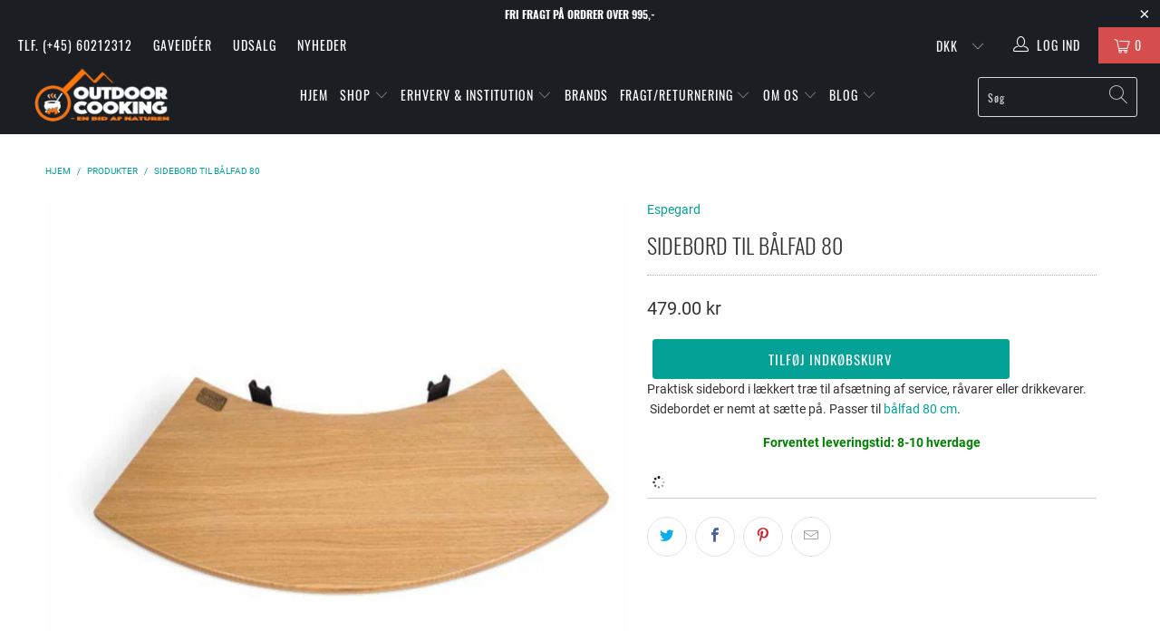

--- FILE ---
content_type: text/html; charset=utf-8
request_url: https://www.outdoorcooking.dk/products/sidebord-til-balfad-80
body_size: 29369
content:


 <!DOCTYPE html>
<html lang="da"> <head>
<!-- ROIHunterEasy HeadSnippet start --> <!-- RHEasy Global Site Tag (gtag.js) - Google AdWords: 1018804258 --><script async src="https://www.googletagmanager.com/gtag/js?id=AW-1018804258"></script><script>
  window.dataLayer = window.dataLayer || [];
  function gtag(){dataLayer.push(arguments);}
  gtag('js', new Date());

  gtag('config', 'AW-1018804258');
</script> <script type="text/javascript">
        (function() {

            var remarketingType = 'OTHER';

             // if current page is NOT cart page
            var cartPageActive = false; // unset cart page flag
            

             // if current page is product page
            var productPageActive = true; // set product page flag

            // purpose of this object is already described above
            var facebookEventParams = {
                value: '479.0',
                content_name: 'Sidebord til bålfad 80',
                content_type: 'product',
                currency: 'DKK',
                owner: 'rh_easy',
                content_ids: [ 'shopify_9202161793_33161958145' ]
        };

            var prodId = 'shopify_9202161793_33161958145';
            var prodTotalValue = 479.0;
            // same as facebookEventParams but for google
            if (remarketingType == 'OTHER') {
                var googleTagParams = {
                    dynx_itemid: prodId,
                    dynx_pagetype: 'offerdetail',
                    dynx_totalvalue: prodTotalValue
                };
            } else {
                var googleTagParams = { // same iteration logic as in itemsCart but for google we need product ids only
                    ecomm_prodid: prodId,
                    ecomm_pagetype: 'product',
                    ecomm_totalvalue: prodTotalValue
                };
            }

            

            
            var collectionPageActive = false;
            

            
            var mainPageActive = false;
            

            var cartPage = {
                active: cartPageActive, // flag true/false
                // if facebookEventParams is undefined set facebookEventParams = null
                facebookEventParams: typeof facebookEventParams !== 'undefined' ? facebookEventParams : null,
                googleTagParams: typeof googleTagParams !== 'undefined' ? googleTagParams : null
            };

            var productPage = {
                active: productPageActive, // flag true/false
                facebookEventParams: typeof facebookEventParams !== 'undefined' ? facebookEventParams : null,
                googleTagParams: typeof googleTagParams !== 'undefined' ? googleTagParams : null
            };

            var collectionPage = {
                active: collectionPageActive, // flag true/false
                facebookEventParams: null,
                googleTagParams: typeof googleTagParams !== 'undefined' ? googleTagParams : null
            };

            var mainPage = {
                active: mainPageActive,
                facebookEventParams: null,
                googleTagParams: typeof googleTagParams !== 'undefined' ? googleTagParams : null
            };

            // here we initialize our global object which contains all necessary information for
            // our all scripts which fired some google or facebook analytic events etc.
            // we should use some unique name to identify this object to avoid names conflict
            // relative to other global objects
            var hash = 'ROIHunterEasy_5a83c915b9f3150f071dd42973557062ac2f30b295a5b6393544410da07ecb27';
            window[hash] = {
                cartPage: cartPage,
                productPage: productPage,
                collectionPage: collectionPage,
                mainPage: mainPage,
                remarketingType: remarketingType
            };

            // begin: initialize our rheasy_fbq object for facebook tracking
            window[hash].rheasy_fbq = function() {
                if (arguments.length === 0) {
                    return;
                }

                var pixelId, trackType, contentObj;     //get parameters:

                if (typeof arguments[0] === 'string') pixelId = arguments[0];       //param string PIXEL ID
                if (typeof arguments[1] === 'string') trackType = arguments[1];     //param string TRACK TYPE (PageView, Purchase)
                if (typeof arguments[2] === 'object') contentObj = arguments[2];    //param object (may be null):
                                                                                    //    {value : subtotal_price,
                                                                                    //     content_type : some_string,
                                                                                    //     currency : shop_curency,
                                                                                    //     contents : [{id, quantity, item_price}, ...] instance of array
                                                                                    //    }

                var argumentsAreValid = typeof pixelId === 'string' && pixelId.replace(/\s+/gi, '') !== '' &&
                    typeof trackType === 'string' && trackType.replace(/\s+/gi, '') !== '';

                if (!argumentsAreValid) {
                    console.error('RH PIXEL - INVALID ARGUMENTS');
                    return;
                }

                var params = [];
                params.push('id=' + encodeURIComponent(pixelId));
                switch (trackType) {
                    case 'PageView':
                    case 'ViewContent':
                    case 'Search':
                    case 'AddToCart':
                    case 'InitiateCheckout':
                    case 'AddPaymentInfo':
                    case 'Lead':
                    case 'CompleteRegistration':
                    case 'Purchase':
                    case 'AddToWishlist':
                        params.push('ev=' + encodeURIComponent(trackType));
                        break;
                    default:
                        console.error('RH PIXEL - BAD TRACKTYPE');
                        return;
                }

                params.push('dl=' + encodeURIComponent(document.location.href));
                if (document.referrer) params.push('rl=' + encodeURIComponent(document.referrer));
                params.push('if=false');
                params.push('ts=' + new Date().getTime());

                /* Custom parameters to string */
                if (typeof contentObj === 'object') {                                               //`contents : [{id, quantity, item_price}, ...]` to string
                    for (var u in contentObj) {
                        if (typeof contentObj[u] === 'object' && contentObj[u] instanceof Array) {  // `[{id, quantity, item_price}, ...]` to string
                            if (contentObj[u].length > 0) {
                                for (var y = 0; y <contentObj[u].length; y++) {
                                    if (typeof contentObj[u][y] === 'object') {                     // `{id, quantity, item_price}` to string
                                        contentObj[u][y] = JSON.stringify(contentObj[u][y]);
                                    }
                                    contentObj[u][y] = (contentObj[u][y] + '')  //JSON to string
                                        .replace(/^\s+|\s+$/gi, '')             //delete white characterts from begin on end of the string
                                        .replace(/\s+/gi, ' ')                  //replace white characters inside string to ' '
                                }
                                params.push('cd[' + u + ']=' + encodeURIComponent(contentObj[u].join(',')   //create JSON array - [param1,param2,param3]
                                    .replace(/^/gi, '[')
                                    .replace(/$/gi, ']')))
                            }
                        } else if (typeof contentObj[u] === 'string') {
                            params.push('cd[' + u + ']=' + encodeURIComponent(contentObj[u]));
                        }
                    }
                }

                var imgId = new Date().getTime();
                var img = document.createElement('img');
                img.id = 'fb_' + imgId, img.src = 'https://www.facebook.com/tr/?' + params.join('&'), img.width = 1, img.height = 1, img.style = 'display:none;';
                document.head.appendChild(img);
                window.setTimeout(function() { var t = document.getElementById('fb_' + imgId);
                    t.parentElement.removeChild(t); }, 1000);

            };
            // end of: initializing rheasy_fbq object
        })();</script><!-- ROIHunterEasy HeadSnippet end -->
<meta name="google-site-verification" content="gPrWkEjk4n0uVyHOleU8jbzzLW_zOJV1cKruQ__3hig" /> <meta charset="utf-8"> <meta http-equiv="cleartype" content="on"> <meta name="robots" content="index,follow"> <!-- Mobile Specific Metas --> <meta name="HandheldFriendly" content="True"> <meta name="MobileOptimized" content="320"> <meta name="viewport" content="width=device-width,initial-scale=1"> <meta name="theme-color" content="#ffffff"> <title>
      Sidebord til bålfad 80</title> <link rel="preconnect dns-prefetch" href="https://fonts.shopifycdn.com" /> <link rel="preconnect dns-prefetch" href="https://cdn.shopify.com" /> <link rel="preconnect dns-prefetch" href="https://v.shopify.com" /> <link rel="preconnect dns-prefetch" href="https://cdn.shopifycloud.com" /> <link rel="preconnect dns-prefetch" href="https://productreviews.shopifycdn.com" /> <link rel="stylesheet" href="https://cdnjs.cloudflare.com/ajax/libs/fancybox/3.5.6/jquery.fancybox.css"> <!-- Stylesheets for Turbo 4.1.2 --> <link href="//www.outdoorcooking.dk/cdn/shop/t/52/assets/styles.scss.css?v=113228307945485885201702544381" rel="stylesheet" type="text/css" media="all" /> <script>
      window.lazySizesConfig = window.lazySizesConfig || {};

      lazySizesConfig.expand = 300;
      lazySizesConfig.loadHidden = false;

      /*! lazysizes - v4.1.4 */
      !function(a,b){var c=b(a,a.document);a.lazySizes=c,"object"==typeof module&&module.exports&&(module.exports=c)}(window,function(a,b){"use strict";if(b.getElementsByClassName){var c,d,e=b.documentElement,f=a.Date,g=a.HTMLPictureElement,h="addEventListener",i="getAttribute",j=a[h],k=a.setTimeout,l=a.requestAnimationFrame||k,m=a.requestIdleCallback,n=/^picture$/i,o=["load","error","lazyincluded","_lazyloaded"],p={},q=Array.prototype.forEach,r=function(a,b){return p[b]||(p[b]=new RegExp("(\\s|^)"+b+"(\\s|$)")),p[b].test(a[i]("class")||"")&&p[b]},s=function(a,b){r(a,b)||a.setAttribute("class",(a[i]("class")||"").trim()+" "+b)},t=function(a,b){var c;(c=r(a,b))&&a.setAttribute("class",(a[i]("class")||"").replace(c," "))},u=function(a,b,c){var d=c?h:"removeEventListener";c&&u(a,b),o.forEach(function(c){a[d](c,b)})},v=function(a,d,e,f,g){var h=b.createEvent("Event");return e||(e={}),e.instance=c,h.initEvent(d,!f,!g),h.detail=e,a.dispatchEvent(h),h},w=function(b,c){var e;!g&&(e=a.picturefill||d.pf)?(c&&c.src&&!b[i]("srcset")&&b.setAttribute("srcset",c.src),e({reevaluate:!0,elements:[b]})):c&&c.src&&(b.src=c.src)},x=function(a,b){return(getComputedStyle(a,null)||{})[b]},y=function(a,b,c){for(c=c||a.offsetWidth;c<d.minSize&&b&&!a._lazysizesWidth;)c=b.offsetWidth,b=b.parentNode;return c},z=function(){var a,c,d=[],e=[],f=d,g=function(){var b=f;for(f=d.length?e:d,a=!0,c=!1;b.length;)b.shift()();a=!1},h=function(d,e){a&&!e?d.apply(this,arguments):(f.push(d),c||(c=!0,(b.hidden?k:l)(g)))};return h._lsFlush=g,h}(),A=function(a,b){return b?function(){z(a)}:function(){var b=this,c=arguments;z(function(){a.apply(b,c)})}},B=function(a){var b,c=0,e=d.throttleDelay,g=d.ricTimeout,h=function(){b=!1,c=f.now(),a()},i=m&&g>49?function(){m(h,{timeout:g}),g!==d.ricTimeout&&(g=d.ricTimeout)}:A(function(){k(h)},!0);return function(a){var d;(a=a===!0)&&(g=33),b||(b=!0,d=e-(f.now()-c),0>d&&(d=0),a||9>d?i():k(i,d))}},C=function(a){var b,c,d=99,e=function(){b=null,a()},g=function(){var a=f.now()-c;d>a?k(g,d-a):(m||e)(e)};return function(){c=f.now(),b||(b=k(g,d))}};!function(){var b,c={lazyClass:"lazyload",loadedClass:"lazyloaded",loadingClass:"lazyloading",preloadClass:"lazypreload",errorClass:"lazyerror",autosizesClass:"lazyautosizes",srcAttr:"data-src",srcsetAttr:"data-srcset",sizesAttr:"data-sizes",minSize:40,customMedia:{},init:!0,expFactor:1.5,hFac:.8,loadMode:2,loadHidden:!0,ricTimeout:0,throttleDelay:125};d=a.lazySizesConfig||a.lazysizesConfig||{};for(b in c)b in d||(d[b]=c[b]);a.lazySizesConfig=d,k(function(){d.init&&F()})}();var D=function(){var g,l,m,o,p,y,D,F,G,H,I,J,K,L,M=/^img$/i,N=/^iframe$/i,O="onscroll"in a&&!/(gle|ing)bot/.test(navigator.userAgent),P=0,Q=0,R=0,S=-1,T=function(a){R--,a&&a.target&&u(a.target,T),(!a||0>R||!a.target)&&(R=0)},U=function(a,c){var d,f=a,g="hidden"==x(b.body,"visibility")||"hidden"!=x(a.parentNode,"visibility")&&"hidden"!=x(a,"visibility");for(F-=c,I+=c,G-=c,H+=c;g&&(f=f.offsetParent)&&f!=b.body&&f!=e;)g=(x(f,"opacity")||1)>0,g&&"visible"!=x(f,"overflow")&&(d=f.getBoundingClientRect(),g=H>d.left&&G<d.right&&I>d.top-1&&F<d.bottom+1);return g},V=function(){var a,f,h,j,k,m,n,p,q,r=c.elements;if((o=d.loadMode)&&8>R&&(a=r.length)){f=0,S++,null==K&&("expand"in d||(d.expand=e.clientHeight>500&&e.clientWidth>500?500:370),J=d.expand,K=J*d.expFactor),K>Q&&1>R&&S>2&&o>2&&!b.hidden?(Q=K,S=0):Q=o>1&&S>1&&6>R?J:P;for(;a>f;f++)if(r[f]&&!r[f]._lazyRace)if(O)if((p=r[f][i]("data-expand"))&&(m=1*p)||(m=Q),q!==m&&(y=innerWidth+m*L,D=innerHeight+m,n=-1*m,q=m),h=r[f].getBoundingClientRect(),(I=h.bottom)>=n&&(F=h.top)<=D&&(H=h.right)>=n*L&&(G=h.left)<=y&&(I||H||G||F)&&(d.loadHidden||"hidden"!=x(r[f],"visibility"))&&(l&&3>R&&!p&&(3>o||4>S)||U(r[f],m))){if(ba(r[f]),k=!0,R>9)break}else!k&&l&&!j&&4>R&&4>S&&o>2&&(g[0]||d.preloadAfterLoad)&&(g[0]||!p&&(I||H||G||F||"auto"!=r[f][i](d.sizesAttr)))&&(j=g[0]||r[f]);else ba(r[f]);j&&!k&&ba(j)}},W=B(V),X=function(a){s(a.target,d.loadedClass),t(a.target,d.loadingClass),u(a.target,Z),v(a.target,"lazyloaded")},Y=A(X),Z=function(a){Y({target:a.target})},$=function(a,b){try{a.contentWindow.location.replace(b)}catch(c){a.src=b}},_=function(a){var b,c=a[i](d.srcsetAttr);(b=d.customMedia[a[i]("data-media")||a[i]("media")])&&a.setAttribute("media",b),c&&a.setAttribute("srcset",c)},aa=A(function(a,b,c,e,f){var g,h,j,l,o,p;(o=v(a,"lazybeforeunveil",b)).defaultPrevented||(e&&(c?s(a,d.autosizesClass):a.setAttribute("sizes",e)),h=a[i](d.srcsetAttr),g=a[i](d.srcAttr),f&&(j=a.parentNode,l=j&&n.test(j.nodeName||"")),p=b.firesLoad||"src"in a&&(h||g||l),o={target:a},p&&(u(a,T,!0),clearTimeout(m),m=k(T,2500),s(a,d.loadingClass),u(a,Z,!0)),l&&q.call(j.getElementsByTagName("source"),_),h?a.setAttribute("srcset",h):g&&!l&&(N.test(a.nodeName)?$(a,g):a.src=g),f&&(h||l)&&w(a,{src:g})),a._lazyRace&&delete a._lazyRace,t(a,d.lazyClass),z(function(){(!p||a.complete&&a.naturalWidth>1)&&(p?T(o):R--,X(o))},!0)}),ba=function(a){var b,c=M.test(a.nodeName),e=c&&(a[i](d.sizesAttr)||a[i]("sizes")),f="auto"==e;(!f&&l||!c||!a[i]("src")&&!a.srcset||a.complete||r(a,d.errorClass)||!r(a,d.lazyClass))&&(b=v(a,"lazyunveilread").detail,f&&E.updateElem(a,!0,a.offsetWidth),a._lazyRace=!0,R++,aa(a,b,f,e,c))},ca=function(){if(!l){if(f.now()-p<999)return void k(ca,999);var a=C(function(){d.loadMode=3,W()});l=!0,d.loadMode=3,W(),j("scroll",function(){3==d.loadMode&&(d.loadMode=2),a()},!0)}};return{_:function(){p=f.now(),c.elements=b.getElementsByClassName(d.lazyClass),g=b.getElementsByClassName(d.lazyClass+" "+d.preloadClass),L=d.hFac,j("scroll",W,!0),j("resize",W,!0),a.MutationObserver?new MutationObserver(W).observe(e,{childList:!0,subtree:!0,attributes:!0}):(e[h]("DOMNodeInserted",W,!0),e[h]("DOMAttrModified",W,!0),setInterval(W,999)),j("hashchange",W,!0),["focus","mouseover","click","load","transitionend","animationend","webkitAnimationEnd"].forEach(function(a){b[h](a,W,!0)}),/d$|^c/.test(b.readyState)?ca():(j("load",ca),b[h]("DOMContentLoaded",W),k(ca,2e4)),c.elements.length?(V(),z._lsFlush()):W()},checkElems:W,unveil:ba}}(),E=function(){var a,c=A(function(a,b,c,d){var e,f,g;if(a._lazysizesWidth=d,d+="px",a.setAttribute("sizes",d),n.test(b.nodeName||""))for(e=b.getElementsByTagName("source"),f=0,g=e.length;g>f;f++)e[f].setAttribute("sizes",d);c.detail.dataAttr||w(a,c.detail)}),e=function(a,b,d){var e,f=a.parentNode;f&&(d=y(a,f,d),e=v(a,"lazybeforesizes",{width:d,dataAttr:!!b}),e.defaultPrevented||(d=e.detail.width,d&&d!==a._lazysizesWidth&&c(a,f,e,d)))},f=function(){var b,c=a.length;if(c)for(b=0;c>b;b++)e(a[b])},g=C(f);return{_:function(){a=b.getElementsByClassName(d.autosizesClass),j("resize",g)},checkElems:g,updateElem:e}}(),F=function(){F.i||(F.i=!0,E._(),D._())};return c={cfg:d,autoSizer:E,loader:D,init:F,uP:w,aC:s,rC:t,hC:r,fire:v,gW:y,rAF:z}}});

      /*! lazysizes - v4.1.4 */
      !function(a,b){var c=function(){b(a.lazySizes),a.removeEventListener("lazyunveilread",c,!0)};b=b.bind(null,a,a.document),"object"==typeof module&&module.exports?b(require("lazysizes")):a.lazySizes?c():a.addEventListener("lazyunveilread",c,!0)}(window,function(a,b,c){"use strict";function d(){this.ratioElems=b.getElementsByClassName("lazyaspectratio"),this._setupEvents(),this.processImages()}if(a.addEventListener){var e,f,g,h=Array.prototype.forEach,i=/^picture$/i,j="data-aspectratio",k="img["+j+"]",l=function(b){return a.matchMedia?(l=function(a){return!a||(matchMedia(a)||{}).matches})(b):a.Modernizr&&Modernizr.mq?!b||Modernizr.mq(b):!b},m=c.aC,n=c.rC,o=c.cfg;d.prototype={_setupEvents:function(){var a=this,c=function(b){b.naturalWidth<36?a.addAspectRatio(b,!0):a.removeAspectRatio(b,!0)},d=function(){a.processImages()};b.addEventListener("load",function(a){a.target.getAttribute&&a.target.getAttribute(j)&&c(a.target)},!0),addEventListener("resize",function(){var b,d=function(){h.call(a.ratioElems,c)};return function(){clearTimeout(b),b=setTimeout(d,99)}}()),b.addEventListener("DOMContentLoaded",d),addEventListener("load",d)},processImages:function(a){var c,d;a||(a=b),c="length"in a&&!a.nodeName?a:a.querySelectorAll(k);for(d=0;d<c.length;d++)c[d].naturalWidth>36?this.removeAspectRatio(c[d]):this.addAspectRatio(c[d])},getSelectedRatio:function(a){var b,c,d,e,f,g=a.parentNode;if(g&&i.test(g.nodeName||""))for(d=g.getElementsByTagName("source"),b=0,c=d.length;c>b;b++)if(e=d[b].getAttribute("data-media")||d[b].getAttribute("media"),o.customMedia[e]&&(e=o.customMedia[e]),l(e)){f=d[b].getAttribute(j);break}return f||a.getAttribute(j)||""},parseRatio:function(){var a=/^\s*([+\d\.]+)(\s*[\/x]\s*([+\d\.]+))?\s*$/,b={};return function(c){var d;return!b[c]&&(d=c.match(a))&&(d[3]?b[c]=d[1]/d[3]:b[c]=1*d[1]),b[c]}}(),addAspectRatio:function(b,c){var d,e=b.offsetWidth,f=b.offsetHeight;return c||m(b,"lazyaspectratio"),36>e&&0>=f?void((e||f&&a.console)&&console.log("Define width or height of image, so we can calculate the other dimension")):(d=this.getSelectedRatio(b),d=this.parseRatio(d),void(d&&(e?b.style.height=e/d+"px":b.style.width=f*d+"px")))},removeAspectRatio:function(a){n(a,"lazyaspectratio"),a.style.height="",a.style.width="",a.removeAttribute(j)}},f=function(){g=a.jQuery||a.Zepto||a.shoestring||a.$,g&&g.fn&&!g.fn.imageRatio&&g.fn.filter&&g.fn.add&&g.fn.find?g.fn.imageRatio=function(){return e.processImages(this.find(k).add(this.filter(k))),this}:g=!1},f(),setTimeout(f),e=new d,a.imageRatio=e,"object"==typeof module&&module.exports?module.exports=e:"function"==typeof define&&define.amd&&define(e)}});

        /*! lazysizes - v4.1.5 */
        !function(a,b){var c=function(){b(a.lazySizes),a.removeEventListener("lazyunveilread",c,!0)};b=b.bind(null,a,a.document),"object"==typeof module&&module.exports?b(require("lazysizes")):a.lazySizes?c():a.addEventListener("lazyunveilread",c,!0)}(window,function(a,b,c){"use strict";if(a.addEventListener){var d=/\s+/g,e=/\s*\|\s+|\s+\|\s*/g,f=/^(.+?)(?:\s+\[\s*(.+?)\s*\])(?:\s+\[\s*(.+?)\s*\])?$/,g=/^\s*\(*\s*type\s*:\s*(.+?)\s*\)*\s*$/,h=/\(|\)|'/,i={contain:1,cover:1},j=function(a){var b=c.gW(a,a.parentNode);return(!a._lazysizesWidth||b>a._lazysizesWidth)&&(a._lazysizesWidth=b),a._lazysizesWidth},k=function(a){var b;return b=(getComputedStyle(a)||{getPropertyValue:function(){}}).getPropertyValue("background-size"),!i[b]&&i[a.style.backgroundSize]&&(b=a.style.backgroundSize),b},l=function(a,b){if(b){var c=b.match(g);c&&c[1]?a.setAttribute("type",c[1]):a.setAttribute("media",lazySizesConfig.customMedia[b]||b)}},m=function(a,c,g){var h=b.createElement("picture"),i=c.getAttribute(lazySizesConfig.sizesAttr),j=c.getAttribute("data-ratio"),k=c.getAttribute("data-optimumx");c._lazybgset&&c._lazybgset.parentNode==c&&c.removeChild(c._lazybgset),Object.defineProperty(g,"_lazybgset",{value:c,writable:!0}),Object.defineProperty(c,"_lazybgset",{value:h,writable:!0}),a=a.replace(d," ").split(e),h.style.display="none",g.className=lazySizesConfig.lazyClass,1!=a.length||i||(i="auto"),a.forEach(function(a){var c,d=b.createElement("source");i&&"auto"!=i&&d.setAttribute("sizes",i),(c=a.match(f))?(d.setAttribute(lazySizesConfig.srcsetAttr,c[1]),l(d,c[2]),l(d,c[3])):d.setAttribute(lazySizesConfig.srcsetAttr,a),h.appendChild(d)}),i&&(g.setAttribute(lazySizesConfig.sizesAttr,i),c.removeAttribute(lazySizesConfig.sizesAttr),c.removeAttribute("sizes")),k&&g.setAttribute("data-optimumx",k),j&&g.setAttribute("data-ratio",j),h.appendChild(g),c.appendChild(h)},n=function(a){if(a.target._lazybgset){var b=a.target,d=b._lazybgset,e=b.currentSrc||b.src;if(e){var f=c.fire(d,"bgsetproxy",{src:e,useSrc:h.test(e)?JSON.stringify(e):e});f.defaultPrevented||(d.style.backgroundImage="url("+f.detail.useSrc+")")}b._lazybgsetLoading&&(c.fire(d,"_lazyloaded",{},!1,!0),delete b._lazybgsetLoading)}};addEventListener("lazybeforeunveil",function(a){var d,e,f;!a.defaultPrevented&&(d=a.target.getAttribute("data-bgset"))&&(f=a.target,e=b.createElement("img"),e.alt="",e._lazybgsetLoading=!0,a.detail.firesLoad=!0,m(d,f,e),setTimeout(function(){c.loader.unveil(e),c.rAF(function(){c.fire(e,"_lazyloaded",{},!0,!0),e.complete&&n({target:e})})}))}),b.addEventListener("load",n,!0),a.addEventListener("lazybeforesizes",function(a){if(a.detail.instance==c&&a.target._lazybgset&&a.detail.dataAttr){var b=a.target._lazybgset,d=k(b);i[d]&&(a.target._lazysizesParentFit=d,c.rAF(function(){a.target.setAttribute("data-parent-fit",d),a.target._lazysizesParentFit&&delete a.target._lazysizesParentFit}))}},!0),b.documentElement.addEventListener("lazybeforesizes",function(a){!a.defaultPrevented&&a.target._lazybgset&&a.detail.instance==c&&(a.detail.width=j(a.target._lazybgset))})}});</script> <meta name="description" content="Praktisk sidebord i lækkert træ til afsætning af service, råvarer eller drikkevarer.  Sidebordet er nemt at sætte på. Passer til bålfad 80 cm. Forventet leveringstid: 8-10 hverdage" /> <link rel="shortcut icon" type="image/x-icon" href="//www.outdoorcooking.dk/cdn/shop/files/Outdoor-favicon_0675fc13-1693-469b-8be9-ff20e030b6a5_180x180.png?v=1613688182"> <link rel="apple-touch-icon" href="//www.outdoorcooking.dk/cdn/shop/files/Outdoor-favicon_0675fc13-1693-469b-8be9-ff20e030b6a5_180x180.png?v=1613688182"/> <link rel="apple-touch-icon" sizes="57x57" href="//www.outdoorcooking.dk/cdn/shop/files/Outdoor-favicon_0675fc13-1693-469b-8be9-ff20e030b6a5_57x57.png?v=1613688182"/> <link rel="apple-touch-icon" sizes="60x60" href="//www.outdoorcooking.dk/cdn/shop/files/Outdoor-favicon_0675fc13-1693-469b-8be9-ff20e030b6a5_60x60.png?v=1613688182"/> <link rel="apple-touch-icon" sizes="72x72" href="//www.outdoorcooking.dk/cdn/shop/files/Outdoor-favicon_0675fc13-1693-469b-8be9-ff20e030b6a5_72x72.png?v=1613688182"/> <link rel="apple-touch-icon" sizes="76x76" href="//www.outdoorcooking.dk/cdn/shop/files/Outdoor-favicon_0675fc13-1693-469b-8be9-ff20e030b6a5_76x76.png?v=1613688182"/> <link rel="apple-touch-icon" sizes="114x114" href="//www.outdoorcooking.dk/cdn/shop/files/Outdoor-favicon_0675fc13-1693-469b-8be9-ff20e030b6a5_114x114.png?v=1613688182"/> <link rel="apple-touch-icon" sizes="180x180" href="//www.outdoorcooking.dk/cdn/shop/files/Outdoor-favicon_0675fc13-1693-469b-8be9-ff20e030b6a5_180x180.png?v=1613688182"/> <link rel="apple-touch-icon" sizes="228x228" href="//www.outdoorcooking.dk/cdn/shop/files/Outdoor-favicon_0675fc13-1693-469b-8be9-ff20e030b6a5_228x228.png?v=1613688182"/> <link rel="canonical" href="https://www.outdoorcooking.dk/products/sidebord-til-balfad-80" /> <script>window.performance && window.performance.mark && window.performance.mark('shopify.content_for_header.start');</script><meta id="shopify-digital-wallet" name="shopify-digital-wallet" content="/17586709/digital_wallets/dialog">
<link rel="alternate" type="application/json+oembed" href="https://www.outdoorcooking.dk/products/sidebord-til-balfad-80.oembed">
<script async="async" src="/checkouts/internal/preloads.js?locale=da-DK"></script>
<script id="shopify-features" type="application/json">{"accessToken":"44d2600c7f0bf9b238fce87b8fa18606","betas":["rich-media-storefront-analytics"],"domain":"www.outdoorcooking.dk","predictiveSearch":true,"shopId":17586709,"locale":"da"}</script>
<script>var Shopify = Shopify || {};
Shopify.shop = "outdoorcook.myshopify.com";
Shopify.locale = "da";
Shopify.currency = {"active":"DKK","rate":"1.0"};
Shopify.country = "DK";
Shopify.theme = {"name":"ShopHelten - Fjern e-mærket + Viabill","id":156308963652,"schema_name":"Turbo","schema_version":"4.1.2","theme_store_id":null,"role":"main"};
Shopify.theme.handle = "null";
Shopify.theme.style = {"id":null,"handle":null};
Shopify.cdnHost = "www.outdoorcooking.dk/cdn";
Shopify.routes = Shopify.routes || {};
Shopify.routes.root = "/";</script>
<script type="module">!function(o){(o.Shopify=o.Shopify||{}).modules=!0}(window);</script>
<script>!function(o){function n(){var o=[];function n(){o.push(Array.prototype.slice.apply(arguments))}return n.q=o,n}var t=o.Shopify=o.Shopify||{};t.loadFeatures=n(),t.autoloadFeatures=n()}(window);</script>
<script id="shop-js-analytics" type="application/json">{"pageType":"product"}</script>
<script defer="defer" async type="module" src="//www.outdoorcooking.dk/cdn/shopifycloud/shop-js/modules/v2/client.init-shop-cart-sync_ByjAFD2B.da.esm.js"></script>
<script defer="defer" async type="module" src="//www.outdoorcooking.dk/cdn/shopifycloud/shop-js/modules/v2/chunk.common_D-UimmQe.esm.js"></script>
<script defer="defer" async type="module" src="//www.outdoorcooking.dk/cdn/shopifycloud/shop-js/modules/v2/chunk.modal_C_zrfWbZ.esm.js"></script>
<script type="module">
  await import("//www.outdoorcooking.dk/cdn/shopifycloud/shop-js/modules/v2/client.init-shop-cart-sync_ByjAFD2B.da.esm.js");
await import("//www.outdoorcooking.dk/cdn/shopifycloud/shop-js/modules/v2/chunk.common_D-UimmQe.esm.js");
await import("//www.outdoorcooking.dk/cdn/shopifycloud/shop-js/modules/v2/chunk.modal_C_zrfWbZ.esm.js");

  window.Shopify.SignInWithShop?.initShopCartSync?.({"fedCMEnabled":true,"windoidEnabled":true});

</script>
<script>(function() {
  var isLoaded = false;
  function asyncLoad() {
    if (isLoaded) return;
    isLoaded = true;
    var urls = ["https:\/\/accessories.w3apps.co\/js\/accessories.js?shop=outdoorcook.myshopify.com","\/\/s3.amazonaws.com\/booster-eu-cookie\/outdoorcook.myshopify.com\/booster_eu_cookie.js?shop=outdoorcook.myshopify.com","https:\/\/chimpstatic.com\/mcjs-connected\/js\/users\/c2dae0ef2fadc04fbd54acb05\/cfa92bf0932cd5d1b265ec6ae.js?shop=outdoorcook.myshopify.com","https:\/\/aivalabs.com\/cta\/?identity=qr4QKKQAj2snefJ1VGzLieSG67tNszYnjsq5ziGRNh18r7\/rVpSQO\u0026shop=outdoorcook.myshopify.com","\/\/livesearch.okasconcepts.com\/js\/livesearch.init.min.js?v=2\u0026shop=outdoorcook.myshopify.com","\/\/cdn.shopify.com\/proxy\/84aa375143f42b68f98720b72307c6adc4dd36faa5bacff8d9d1ce7f74ee8a0d\/storage.googleapis.com\/adnabu-shopify\/online-store\/79d9fcf38e33471d8d4dc5891706639846.min.js?shop=outdoorcook.myshopify.com\u0026sp-cache-control=cHVibGljLCBtYXgtYWdlPTkwMA"];
    for (var i = 0; i <urls.length; i++) {
      var s = document.createElement('script');
      s.type = 'text/javascript';
      s.async = true;
      s.src = urls[i];
      var x = document.getElementsByTagName('script')[0];
      x.parentNode.insertBefore(s, x);
    }
  };
  if(window.attachEvent) {
    window.attachEvent('onload', asyncLoad);
  } else {
    window.addEventListener('load', asyncLoad, false);
  }
})();</script>
<script id="__st">var __st={"a":17586709,"offset":3600,"reqid":"9fbca348-8824-4191-9634-efe2824b9094-1769183230","pageurl":"www.outdoorcooking.dk\/products\/sidebord-til-balfad-80","u":"b41dd0f12a1e","p":"product","rtyp":"product","rid":9202161793};</script>
<script>window.ShopifyPaypalV4VisibilityTracking = true;</script>
<script id="captcha-bootstrap">!function(){'use strict';const t='contact',e='account',n='new_comment',o=[[t,t],['blogs',n],['comments',n],[t,'customer']],c=[[e,'customer_login'],[e,'guest_login'],[e,'recover_customer_password'],[e,'create_customer']],r=t=>t.map((([t,e])=>`form[action*='/${t}']:not([data-nocaptcha='true']) input[name='form_type'][value='${e}']`)).join(','),a=t=>()=>t?[...document.querySelectorAll(t)].map((t=>t.form)):[];function s(){const t=[...o],e=r(t);return a(e)}const i='password',u='form_key',d=['recaptcha-v3-token','g-recaptcha-response','h-captcha-response',i],f=()=>{try{return window.sessionStorage}catch{return}},m='__shopify_v',_=t=>t.elements[u];function p(t,e,n=!1){try{const o=window.sessionStorage,c=JSON.parse(o.getItem(e)),{data:r}=function(t){const{data:e,action:n}=t;return t[m]||n?{data:e,action:n}:{data:t,action:n}}(c);for(const[e,n]of Object.entries(r))t.elements[e]&&(t.elements[e].value=n);n&&o.removeItem(e)}catch(o){console.error('form repopulation failed',{error:o})}}const l='form_type',E='cptcha';function T(t){t.dataset[E]=!0}const w=window,h=w.document,L='Shopify',v='ce_forms',y='captcha';let A=!1;((t,e)=>{const n=(g='f06e6c50-85a8-45c8-87d0-21a2b65856fe',I='https://cdn.shopify.com/shopifycloud/storefront-forms-hcaptcha/ce_storefront_forms_captcha_hcaptcha.v1.5.2.iife.js',D={infoText:'Beskyttet af hCaptcha',privacyText:'Beskyttelse af persondata',termsText:'Vilkår'},(t,e,n)=>{const o=w[L][v],c=o.bindForm;if(c)return c(t,g,e,D).then(n);var r;o.q.push([[t,g,e,D],n]),r=I,A||(h.body.append(Object.assign(h.createElement('script'),{id:'captcha-provider',async:!0,src:r})),A=!0)});var g,I,D;w[L]=w[L]||{},w[L][v]=w[L][v]||{},w[L][v].q=[],w[L][y]=w[L][y]||{},w[L][y].protect=function(t,e){n(t,void 0,e),T(t)},Object.freeze(w[L][y]),function(t,e,n,w,h,L){const[v,y,A,g]=function(t,e,n){const i=e?o:[],u=t?c:[],d=[...i,...u],f=r(d),m=r(i),_=r(d.filter((([t,e])=>n.includes(e))));return[a(f),a(m),a(_),s()]}(w,h,L),I=t=>{const e=t.target;return e instanceof HTMLFormElement?e:e&&e.form},D=t=>v().includes(t);t.addEventListener('submit',(t=>{const e=I(t);if(!e)return;const n=D(e)&&!e.dataset.hcaptchaBound&&!e.dataset.recaptchaBound,o=_(e),c=g().includes(e)&&(!o||!o.value);(n||c)&&t.preventDefault(),c&&!n&&(function(t){try{if(!f())return;!function(t){const e=f();if(!e)return;const n=_(t);if(!n)return;const o=n.value;o&&e.removeItem(o)}(t);const e=Array.from(Array(32),(()=>Math.random().toString(36)[2])).join('');!function(t,e){_(t)||t.append(Object.assign(document.createElement('input'),{type:'hidden',name:u})),t.elements[u].value=e}(t,e),function(t,e){const n=f();if(!n)return;const o=[...t.querySelectorAll(`input[type='${i}']`)].map((({name:t})=>t)),c=[...d,...o],r={};for(const[a,s]of new FormData(t).entries())c.includes(a)||(r[a]=s);n.setItem(e,JSON.stringify({[m]:1,action:t.action,data:r}))}(t,e)}catch(e){console.error('failed to persist form',e)}}(e),e.submit())}));const S=(t,e)=>{t&&!t.dataset[E]&&(n(t,e.some((e=>e===t))),T(t))};for(const o of['focusin','change'])t.addEventListener(o,(t=>{const e=I(t);D(e)&&S(e,y())}));const B=e.get('form_key'),M=e.get(l),P=B&&M;t.addEventListener('DOMContentLoaded',(()=>{const t=y();if(P)for(const e of t)e.elements[l].value===M&&p(e,B);[...new Set([...A(),...v().filter((t=>'true'===t.dataset.shopifyCaptcha))])].forEach((e=>S(e,t)))}))}(h,new URLSearchParams(w.location.search),n,t,e,['guest_login'])})(!0,!0)}();</script>
<script integrity="sha256-4kQ18oKyAcykRKYeNunJcIwy7WH5gtpwJnB7kiuLZ1E=" data-source-attribution="shopify.loadfeatures" defer="defer" src="//www.outdoorcooking.dk/cdn/shopifycloud/storefront/assets/storefront/load_feature-a0a9edcb.js" crossorigin="anonymous"></script>
<script data-source-attribution="shopify.dynamic_checkout.dynamic.init">var Shopify=Shopify||{};Shopify.PaymentButton=Shopify.PaymentButton||{isStorefrontPortableWallets:!0,init:function(){window.Shopify.PaymentButton.init=function(){};var t=document.createElement("script");t.src="https://www.outdoorcooking.dk/cdn/shopifycloud/portable-wallets/latest/portable-wallets.da.js",t.type="module",document.head.appendChild(t)}};
</script>
<script data-source-attribution="shopify.dynamic_checkout.buyer_consent">
  function portableWalletsHideBuyerConsent(e){var t=document.getElementById("shopify-buyer-consent"),n=document.getElementById("shopify-subscription-policy-button");t&&n&&(t.classList.add("hidden"),t.setAttribute("aria-hidden","true"),n.removeEventListener("click",e))}function portableWalletsShowBuyerConsent(e){var t=document.getElementById("shopify-buyer-consent"),n=document.getElementById("shopify-subscription-policy-button");t&&n&&(t.classList.remove("hidden"),t.removeAttribute("aria-hidden"),n.addEventListener("click",e))}window.Shopify?.PaymentButton&&(window.Shopify.PaymentButton.hideBuyerConsent=portableWalletsHideBuyerConsent,window.Shopify.PaymentButton.showBuyerConsent=portableWalletsShowBuyerConsent);
</script>
<script data-source-attribution="shopify.dynamic_checkout.cart.bootstrap">document.addEventListener("DOMContentLoaded",(function(){function t(){return document.querySelector("shopify-accelerated-checkout-cart, shopify-accelerated-checkout")}if(t())Shopify.PaymentButton.init();else{new MutationObserver((function(e,n){t()&&(Shopify.PaymentButton.init(),n.disconnect())})).observe(document.body,{childList:!0,subtree:!0})}}));
</script>

<script>window.performance && window.performance.mark && window.performance.mark('shopify.content_for_header.end');</script>

    

<meta name="author" content="Outdoor Cooking">
<meta property="og:url" content="https://www.outdoorcooking.dk/products/sidebord-til-balfad-80">
<meta property="og:site_name" content="Outdoor Cooking"> <meta property="og:type" content="product"> <meta property="og:title" content="Sidebord til bålfad 80"> <meta property="og:image" content="https://www.outdoorcooking.dk/cdn/shop/products/sidebord-til-balfad-80-baludstyr-outdoor-cooking_819_600x.jpg?v=1755100127"> <meta property="og:image:secure_url" content="https://www.outdoorcooking.dk/cdn/shop/products/sidebord-til-balfad-80-baludstyr-outdoor-cooking_819_600x.jpg?v=1755100127"> <meta property="og:image:width" content="750"> <meta property="og:image:height" content="726"> <meta property="product:price:amount" content="479.00"> <meta property="product:price:currency" content="DKK"> <meta property="og:description" content="Praktisk sidebord i lækkert træ til afsætning af service, råvarer eller drikkevarer.  Sidebordet er nemt at sætte på. Passer til bålfad 80 cm. Forventet leveringstid: 8-10 hverdage">




<meta name="twitter:card" content="summary"> <meta name="twitter:title" content="Sidebord til bålfad 80"> <meta name="twitter:description" content="Praktisk sidebord i lækkert træ til afsætning af service, råvarer eller drikkevarer.  Sidebordet er nemt at sætte på. Passer til bålfad 80 cm.
Forventet leveringstid: 8-10 hverdage"> <meta name="twitter:image" content="https://www.outdoorcooking.dk/cdn/shop/products/sidebord-til-balfad-80-baludstyr-outdoor-cooking_819_240x.jpg?v=1755100127"> <meta name="twitter:image:width" content="240"> <meta name="twitter:image:height" content="240">

    
    

 
<!-- "snippets/pagefly-header.liquid" was not rendered, the associated app was uninstalled --> <!-- "snippets/weglot_hreftags.liquid" was not rendered, the associated app was uninstalled -->
<!-- "snippets/weglot_switcher.liquid" was not rendered, the associated app was uninstalled --> <meta name="google-site-verification" content="TvTNA7iEq8kEkNzaM2_xHq3lDhstL17dGTygIULbDoA" /><!-- BEGIN app block: shopify://apps/simprosys-google-shopping-feed/blocks/core_settings_block/1f0b859e-9fa6-4007-97e8-4513aff5ff3b --><!-- BEGIN: GSF App Core Tags & Scripts by Simprosys Google Shopping Feed -->









<!-- END: GSF App Core Tags & Scripts by Simprosys Google Shopping Feed -->
<!-- END app block --><link href="https://monorail-edge.shopifysvc.com" rel="dns-prefetch">
<script>(function(){if ("sendBeacon" in navigator && "performance" in window) {try {var session_token_from_headers = performance.getEntriesByType('navigation')[0].serverTiming.find(x => x.name == '_s').description;} catch {var session_token_from_headers = undefined;}var session_cookie_matches = document.cookie.match(/_shopify_s=([^;]*)/);var session_token_from_cookie = session_cookie_matches && session_cookie_matches.length === 2 ? session_cookie_matches[1] : "";var session_token = session_token_from_headers || session_token_from_cookie || "";function handle_abandonment_event(e) {var entries = performance.getEntries().filter(function(entry) {return /monorail-edge.shopifysvc.com/.test(entry.name);});if (!window.abandonment_tracked && entries.length === 0) {window.abandonment_tracked = true;var currentMs = Date.now();var navigation_start = performance.timing.navigationStart;var payload = {shop_id: 17586709,url: window.location.href,navigation_start,duration: currentMs - navigation_start,session_token,page_type: "product"};window.navigator.sendBeacon("https://monorail-edge.shopifysvc.com/v1/produce", JSON.stringify({schema_id: "online_store_buyer_site_abandonment/1.1",payload: payload,metadata: {event_created_at_ms: currentMs,event_sent_at_ms: currentMs}}));}}window.addEventListener('pagehide', handle_abandonment_event);}}());</script>
<script id="web-pixels-manager-setup">(function e(e,d,r,n,o){if(void 0===o&&(o={}),!Boolean(null===(a=null===(i=window.Shopify)||void 0===i?void 0:i.analytics)||void 0===a?void 0:a.replayQueue)){var i,a;window.Shopify=window.Shopify||{};var t=window.Shopify;t.analytics=t.analytics||{};var s=t.analytics;s.replayQueue=[],s.publish=function(e,d,r){return s.replayQueue.push([e,d,r]),!0};try{self.performance.mark("wpm:start")}catch(e){}var l=function(){var e={modern:/Edge?\/(1{2}[4-9]|1[2-9]\d|[2-9]\d{2}|\d{4,})\.\d+(\.\d+|)|Firefox\/(1{2}[4-9]|1[2-9]\d|[2-9]\d{2}|\d{4,})\.\d+(\.\d+|)|Chrom(ium|e)\/(9{2}|\d{3,})\.\d+(\.\d+|)|(Maci|X1{2}).+ Version\/(15\.\d+|(1[6-9]|[2-9]\d|\d{3,})\.\d+)([,.]\d+|)( \(\w+\)|)( Mobile\/\w+|) Safari\/|Chrome.+OPR\/(9{2}|\d{3,})\.\d+\.\d+|(CPU[ +]OS|iPhone[ +]OS|CPU[ +]iPhone|CPU IPhone OS|CPU iPad OS)[ +]+(15[._]\d+|(1[6-9]|[2-9]\d|\d{3,})[._]\d+)([._]\d+|)|Android:?[ /-](13[3-9]|1[4-9]\d|[2-9]\d{2}|\d{4,})(\.\d+|)(\.\d+|)|Android.+Firefox\/(13[5-9]|1[4-9]\d|[2-9]\d{2}|\d{4,})\.\d+(\.\d+|)|Android.+Chrom(ium|e)\/(13[3-9]|1[4-9]\d|[2-9]\d{2}|\d{4,})\.\d+(\.\d+|)|SamsungBrowser\/([2-9]\d|\d{3,})\.\d+/,legacy:/Edge?\/(1[6-9]|[2-9]\d|\d{3,})\.\d+(\.\d+|)|Firefox\/(5[4-9]|[6-9]\d|\d{3,})\.\d+(\.\d+|)|Chrom(ium|e)\/(5[1-9]|[6-9]\d|\d{3,})\.\d+(\.\d+|)([\d.]+$|.*Safari\/(?![\d.]+ Edge\/[\d.]+$))|(Maci|X1{2}).+ Version\/(10\.\d+|(1[1-9]|[2-9]\d|\d{3,})\.\d+)([,.]\d+|)( \(\w+\)|)( Mobile\/\w+|) Safari\/|Chrome.+OPR\/(3[89]|[4-9]\d|\d{3,})\.\d+\.\d+|(CPU[ +]OS|iPhone[ +]OS|CPU[ +]iPhone|CPU IPhone OS|CPU iPad OS)[ +]+(10[._]\d+|(1[1-9]|[2-9]\d|\d{3,})[._]\d+)([._]\d+|)|Android:?[ /-](13[3-9]|1[4-9]\d|[2-9]\d{2}|\d{4,})(\.\d+|)(\.\d+|)|Mobile Safari.+OPR\/([89]\d|\d{3,})\.\d+\.\d+|Android.+Firefox\/(13[5-9]|1[4-9]\d|[2-9]\d{2}|\d{4,})\.\d+(\.\d+|)|Android.+Chrom(ium|e)\/(13[3-9]|1[4-9]\d|[2-9]\d{2}|\d{4,})\.\d+(\.\d+|)|Android.+(UC? ?Browser|UCWEB|U3)[ /]?(15\.([5-9]|\d{2,})|(1[6-9]|[2-9]\d|\d{3,})\.\d+)\.\d+|SamsungBrowser\/(5\.\d+|([6-9]|\d{2,})\.\d+)|Android.+MQ{2}Browser\/(14(\.(9|\d{2,})|)|(1[5-9]|[2-9]\d|\d{3,})(\.\d+|))(\.\d+|)|K[Aa][Ii]OS\/(3\.\d+|([4-9]|\d{2,})\.\d+)(\.\d+|)/},d=e.modern,r=e.legacy,n=navigator.userAgent;return n.match(d)?"modern":n.match(r)?"legacy":"unknown"}(),u="modern"===l?"modern":"legacy",c=(null!=n?n:{modern:"",legacy:""})[u],f=function(e){return[e.baseUrl,"/wpm","/b",e.hashVersion,"modern"===e.buildTarget?"m":"l",".js"].join("")}({baseUrl:d,hashVersion:r,buildTarget:u}),m=function(e){var d=e.version,r=e.bundleTarget,n=e.surface,o=e.pageUrl,i=e.monorailEndpoint;return{emit:function(e){var a=e.status,t=e.errorMsg,s=(new Date).getTime(),l=JSON.stringify({metadata:{event_sent_at_ms:s},events:[{schema_id:"web_pixels_manager_load/3.1",payload:{version:d,bundle_target:r,page_url:o,status:a,surface:n,error_msg:t},metadata:{event_created_at_ms:s}}]});if(!i)return console&&console.warn&&console.warn("[Web Pixels Manager] No Monorail endpoint provided, skipping logging."),!1;try{return self.navigator.sendBeacon.bind(self.navigator)(i,l)}catch(e){}var u=new XMLHttpRequest;try{return u.open("POST",i,!0),u.setRequestHeader("Content-Type","text/plain"),u.send(l),!0}catch(e){return console&&console.warn&&console.warn("[Web Pixels Manager] Got an unhandled error while logging to Monorail."),!1}}}}({version:r,bundleTarget:l,surface:e.surface,pageUrl:self.location.href,monorailEndpoint:e.monorailEndpoint});try{o.browserTarget=l,function(e){var d=e.src,r=e.async,n=void 0===r||r,o=e.onload,i=e.onerror,a=e.sri,t=e.scriptDataAttributes,s=void 0===t?{}:t,l=document.createElement("script"),u=document.querySelector("head"),c=document.querySelector("body");if(l.async=n,l.src=d,a&&(l.integrity=a,l.crossOrigin="anonymous"),s)for(var f in s)if(Object.prototype.hasOwnProperty.call(s,f))try{l.dataset[f]=s[f]}catch(e){}if(o&&l.addEventListener("load",o),i&&l.addEventListener("error",i),u)u.appendChild(l);else{if(!c)throw new Error("Did not find a head or body element to append the script");c.appendChild(l)}}({src:f,async:!0,onload:function(){if(!function(){var e,d;return Boolean(null===(d=null===(e=window.Shopify)||void 0===e?void 0:e.analytics)||void 0===d?void 0:d.initialized)}()){var d=window.webPixelsManager.init(e)||void 0;if(d){var r=window.Shopify.analytics;r.replayQueue.forEach((function(e){var r=e[0],n=e[1],o=e[2];d.publishCustomEvent(r,n,o)})),r.replayQueue=[],r.publish=d.publishCustomEvent,r.visitor=d.visitor,r.initialized=!0}}},onerror:function(){return m.emit({status:"failed",errorMsg:"".concat(f," has failed to load")})},sri:function(e){var d=/^sha384-[A-Za-z0-9+/=]+$/;return"string"==typeof e&&d.test(e)}(c)?c:"",scriptDataAttributes:o}),m.emit({status:"loading"})}catch(e){m.emit({status:"failed",errorMsg:(null==e?void 0:e.message)||"Unknown error"})}}})({shopId: 17586709,storefrontBaseUrl: "https://www.outdoorcooking.dk",extensionsBaseUrl: "https://extensions.shopifycdn.com/cdn/shopifycloud/web-pixels-manager",monorailEndpoint: "https://monorail-edge.shopifysvc.com/unstable/produce_batch",surface: "storefront-renderer",enabledBetaFlags: ["2dca8a86"],webPixelsConfigList: [{"id":"2547286340","configuration":"{\"account_ID\":\"22809\",\"google_analytics_tracking_tag\":\"1\",\"measurement_id\":\"2\",\"api_secret\":\"3\",\"shop_settings\":\"{\\\"custom_pixel_script\\\":\\\"https:\\\\\\\/\\\\\\\/storage.googleapis.com\\\\\\\/gsf-scripts\\\\\\\/custom-pixels\\\\\\\/outdoorcook.js\\\"}\"}","eventPayloadVersion":"v1","runtimeContext":"LAX","scriptVersion":"c6b888297782ed4a1cba19cda43d6625","type":"APP","apiClientId":1558137,"privacyPurposes":[],"dataSharingAdjustments":{"protectedCustomerApprovalScopes":["read_customer_address","read_customer_email","read_customer_name","read_customer_personal_data","read_customer_phone"]}},{"id":"172065092","eventPayloadVersion":"v1","runtimeContext":"LAX","scriptVersion":"1","type":"CUSTOM","privacyPurposes":["ANALYTICS"],"name":"Google Analytics tag (migrated)"},{"id":"225182020","eventPayloadVersion":"1","runtimeContext":"LAX","scriptVersion":"1","type":"CUSTOM","privacyPurposes":["SALE_OF_DATA"],"name":"Simprosys Custom Pixel - NM"},{"id":"shopify-app-pixel","configuration":"{}","eventPayloadVersion":"v1","runtimeContext":"STRICT","scriptVersion":"0450","apiClientId":"shopify-pixel","type":"APP","privacyPurposes":["ANALYTICS","MARKETING"]},{"id":"shopify-custom-pixel","eventPayloadVersion":"v1","runtimeContext":"LAX","scriptVersion":"0450","apiClientId":"shopify-pixel","type":"CUSTOM","privacyPurposes":["ANALYTICS","MARKETING"]}],isMerchantRequest: false,initData: {"shop":{"name":"Outdoor Cooking","paymentSettings":{"currencyCode":"DKK"},"myshopifyDomain":"outdoorcook.myshopify.com","countryCode":"DK","storefrontUrl":"https:\/\/www.outdoorcooking.dk"},"customer":null,"cart":null,"checkout":null,"productVariants":[{"price":{"amount":479.0,"currencyCode":"DKK"},"product":{"title":"Sidebord til bålfad 80","vendor":"Espegard","id":"9202161793","untranslatedTitle":"Sidebord til bålfad 80","url":"\/products\/sidebord-til-balfad-80","type":"Båludstyr"},"id":"33161958145","image":{"src":"\/\/www.outdoorcooking.dk\/cdn\/shop\/products\/sidebord-til-balfad-80-baludstyr-outdoor-cooking_819.jpg?v=1755100127"},"sku":"ESP 8452","title":"Default Title","untranslatedTitle":"Default Title"}],"purchasingCompany":null},},"https://www.outdoorcooking.dk/cdn","fcfee988w5aeb613cpc8e4bc33m6693e112",{"modern":"","legacy":""},{"shopId":"17586709","storefrontBaseUrl":"https:\/\/www.outdoorcooking.dk","extensionBaseUrl":"https:\/\/extensions.shopifycdn.com\/cdn\/shopifycloud\/web-pixels-manager","surface":"storefront-renderer","enabledBetaFlags":"[\"2dca8a86\"]","isMerchantRequest":"false","hashVersion":"fcfee988w5aeb613cpc8e4bc33m6693e112","publish":"custom","events":"[[\"page_viewed\",{}],[\"product_viewed\",{\"productVariant\":{\"price\":{\"amount\":479.0,\"currencyCode\":\"DKK\"},\"product\":{\"title\":\"Sidebord til bålfad 80\",\"vendor\":\"Espegard\",\"id\":\"9202161793\",\"untranslatedTitle\":\"Sidebord til bålfad 80\",\"url\":\"\/products\/sidebord-til-balfad-80\",\"type\":\"Båludstyr\"},\"id\":\"33161958145\",\"image\":{\"src\":\"\/\/www.outdoorcooking.dk\/cdn\/shop\/products\/sidebord-til-balfad-80-baludstyr-outdoor-cooking_819.jpg?v=1755100127\"},\"sku\":\"ESP 8452\",\"title\":\"Default Title\",\"untranslatedTitle\":\"Default Title\"}}]]"});</script><script>
  window.ShopifyAnalytics = window.ShopifyAnalytics || {};
  window.ShopifyAnalytics.meta = window.ShopifyAnalytics.meta || {};
  window.ShopifyAnalytics.meta.currency = 'DKK';
  var meta = {"product":{"id":9202161793,"gid":"gid:\/\/shopify\/Product\/9202161793","vendor":"Espegard","type":"Båludstyr","handle":"sidebord-til-balfad-80","variants":[{"id":33161958145,"price":47900,"name":"Sidebord til bålfad 80","public_title":null,"sku":"ESP 8452"}],"remote":false},"page":{"pageType":"product","resourceType":"product","resourceId":9202161793,"requestId":"9fbca348-8824-4191-9634-efe2824b9094-1769183230"}};
  for (var attr in meta) {
    window.ShopifyAnalytics.meta[attr] = meta[attr];
  }
</script>
<script class="analytics">
  (function () {
    var customDocumentWrite = function(content) {
      var jquery = null;

      if (window.jQuery) {
        jquery = window.jQuery;
      } else if (window.Checkout && window.Checkout.$) {
        jquery = window.Checkout.$;
      }

      if (jquery) {
        jquery('body').append(content);
      }
    };

    var hasLoggedConversion = function(token) {
      if (token) {
        return document.cookie.indexOf('loggedConversion=' + token) !== -1;
      }
      return false;
    }

    var setCookieIfConversion = function(token) {
      if (token) {
        var twoMonthsFromNow = new Date(Date.now());
        twoMonthsFromNow.setMonth(twoMonthsFromNow.getMonth() + 2);

        document.cookie = 'loggedConversion=' + token + '; expires=' + twoMonthsFromNow;
      }
    }

    var trekkie = window.ShopifyAnalytics.lib = window.trekkie = window.trekkie || [];
    if (trekkie.integrations) {
      return;
    }
    trekkie.methods = [
      'identify',
      'page',
      'ready',
      'track',
      'trackForm',
      'trackLink'
    ];
    trekkie.factory = function(method) {
      return function() {
        var args = Array.prototype.slice.call(arguments);
        args.unshift(method);
        trekkie.push(args);
        return trekkie;
      };
    };
    for (var i = 0; i < trekkie.methods.length; i++) {
      var key = trekkie.methods[i];
      trekkie[key] = trekkie.factory(key);
    }
    trekkie.load = function(config) {
      trekkie.config = config || {};
      trekkie.config.initialDocumentCookie = document.cookie;
      var first = document.getElementsByTagName('script')[0];
      var script = document.createElement('script');
      script.type = 'text/javascript';
      script.onerror = function(e) {
        var scriptFallback = document.createElement('script');
        scriptFallback.type = 'text/javascript';
        scriptFallback.onerror = function(error) {
                var Monorail = {
      produce: function produce(monorailDomain, schemaId, payload) {
        var currentMs = new Date().getTime();
        var event = {
          schema_id: schemaId,
          payload: payload,
          metadata: {
            event_created_at_ms: currentMs,
            event_sent_at_ms: currentMs
          }
        };
        return Monorail.sendRequest("https://" + monorailDomain + "/v1/produce", JSON.stringify(event));
      },
      sendRequest: function sendRequest(endpointUrl, payload) {
        // Try the sendBeacon API
        if (window && window.navigator && typeof window.navigator.sendBeacon === 'function' && typeof window.Blob === 'function' && !Monorail.isIos12()) {
          var blobData = new window.Blob([payload], {
            type: 'text/plain'
          });

          if (window.navigator.sendBeacon(endpointUrl, blobData)) {
            return true;
          } // sendBeacon was not successful

        } // XHR beacon

        var xhr = new XMLHttpRequest();

        try {
          xhr.open('POST', endpointUrl);
          xhr.setRequestHeader('Content-Type', 'text/plain');
          xhr.send(payload);
        } catch (e) {
          console.log(e);
        }

        return false;
      },
      isIos12: function isIos12() {
        return window.navigator.userAgent.lastIndexOf('iPhone; CPU iPhone OS 12_') !== -1 || window.navigator.userAgent.lastIndexOf('iPad; CPU OS 12_') !== -1;
      }
    };
    Monorail.produce('monorail-edge.shopifysvc.com',
      'trekkie_storefront_load_errors/1.1',
      {shop_id: 17586709,
      theme_id: 156308963652,
      app_name: "storefront",
      context_url: window.location.href,
      source_url: "//www.outdoorcooking.dk/cdn/s/trekkie.storefront.8d95595f799fbf7e1d32231b9a28fd43b70c67d3.min.js"});

        };
        scriptFallback.async = true;
        scriptFallback.src = '//www.outdoorcooking.dk/cdn/s/trekkie.storefront.8d95595f799fbf7e1d32231b9a28fd43b70c67d3.min.js';
        first.parentNode.insertBefore(scriptFallback, first);
      };
      script.async = true;
      script.src = '//www.outdoorcooking.dk/cdn/s/trekkie.storefront.8d95595f799fbf7e1d32231b9a28fd43b70c67d3.min.js';
      first.parentNode.insertBefore(script, first);
    };
    trekkie.load(
      {"Trekkie":{"appName":"storefront","development":false,"defaultAttributes":{"shopId":17586709,"isMerchantRequest":null,"themeId":156308963652,"themeCityHash":"7314906133713711179","contentLanguage":"da","currency":"DKK","eventMetadataId":"d955fa60-15b9-4b8d-8059-e7cf01620fe5"},"isServerSideCookieWritingEnabled":true,"monorailRegion":"shop_domain","enabledBetaFlags":["65f19447"]},"Session Attribution":{},"S2S":{"facebookCapiEnabled":false,"source":"trekkie-storefront-renderer","apiClientId":580111}}
    );

    var loaded = false;
    trekkie.ready(function() {
      if (loaded) return;
      loaded = true;

      window.ShopifyAnalytics.lib = window.trekkie;

      var originalDocumentWrite = document.write;
      document.write = customDocumentWrite;
      try { window.ShopifyAnalytics.merchantGoogleAnalytics.call(this); } catch(error) {};
      document.write = originalDocumentWrite;

      window.ShopifyAnalytics.lib.page(null,{"pageType":"product","resourceType":"product","resourceId":9202161793,"requestId":"9fbca348-8824-4191-9634-efe2824b9094-1769183230","shopifyEmitted":true});

      var match = window.location.pathname.match(/checkouts\/(.+)\/(thank_you|post_purchase)/)
      var token = match? match[1]: undefined;
      if (!hasLoggedConversion(token)) {
        setCookieIfConversion(token);
        window.ShopifyAnalytics.lib.track("Viewed Product",{"currency":"DKK","variantId":33161958145,"productId":9202161793,"productGid":"gid:\/\/shopify\/Product\/9202161793","name":"Sidebord til bålfad 80","price":"479.00","sku":"ESP 8452","brand":"Espegard","variant":null,"category":"Båludstyr","nonInteraction":true,"remote":false},undefined,undefined,{"shopifyEmitted":true});
      window.ShopifyAnalytics.lib.track("monorail:\/\/trekkie_storefront_viewed_product\/1.1",{"currency":"DKK","variantId":33161958145,"productId":9202161793,"productGid":"gid:\/\/shopify\/Product\/9202161793","name":"Sidebord til bålfad 80","price":"479.00","sku":"ESP 8452","brand":"Espegard","variant":null,"category":"Båludstyr","nonInteraction":true,"remote":false,"referer":"https:\/\/www.outdoorcooking.dk\/products\/sidebord-til-balfad-80"});
      }
    });


        var eventsListenerScript = document.createElement('script');
        eventsListenerScript.async = true;
        eventsListenerScript.src = "//www.outdoorcooking.dk/cdn/shopifycloud/storefront/assets/shop_events_listener-3da45d37.js";
        document.getElementsByTagName('head')[0].appendChild(eventsListenerScript);

})();</script>
  <script>
  if (!window.ga || (window.ga && typeof window.ga !== 'function')) {
    window.ga = function ga() {
      (window.ga.q = window.ga.q || []).push(arguments);
      if (window.Shopify && window.Shopify.analytics && typeof window.Shopify.analytics.publish === 'function') {
        window.Shopify.analytics.publish("ga_stub_called", {}, {sendTo: "google_osp_migration"});
      }
      console.error("Shopify's Google Analytics stub called with:", Array.from(arguments), "\nSee https://help.shopify.com/manual/promoting-marketing/pixels/pixel-migration#google for more information.");
    };
    if (window.Shopify && window.Shopify.analytics && typeof window.Shopify.analytics.publish === 'function') {
      window.Shopify.analytics.publish("ga_stub_initialized", {}, {sendTo: "google_osp_migration"});
    }
  }
</script>
<script
  defer
  src="https://www.outdoorcooking.dk/cdn/shopifycloud/perf-kit/shopify-perf-kit-3.0.4.min.js"
  data-application="storefront-renderer"
  data-shop-id="17586709"
  data-render-region="gcp-us-east1"
  data-page-type="product"
  data-theme-instance-id="156308963652"
  data-theme-name="Turbo"
  data-theme-version="4.1.2"
  data-monorail-region="shop_domain"
  data-resource-timing-sampling-rate="10"
  data-shs="true"
  data-shs-beacon="true"
  data-shs-export-with-fetch="true"
  data-shs-logs-sample-rate="1"
  data-shs-beacon-endpoint="https://www.outdoorcooking.dk/api/collect"
></script>
</head> <noscript> <style>
      .product_section .product_form,
      .product_gallery {
        opacity: 1;
      }

      .multi_select,
      form .select {
        display: block !important;
      }

      .image-element__wrap {
        display: none;
      }</style></noscript> <body class="product"
    data-money-format="{{ amount }} kr" data-shop-url="https://www.outdoorcooking.dk">
<!-- ROIHunterEasy BodySection start --><script src="//www.outdoorcooking.dk/cdn/shop/t/52/assets/roi_hunter_easy_body_section.js?v=53115637917265888131702544293" type="text/javascript"></script><!-- ROIHunterEasy BodySection end --> <div id="shopify-section-header" class="shopify-section header-section">


<header id="header" class="mobile_nav-fixed--true"> <div class="promo_banner"> <div class="promo_banner__content"> <p><strong>Fri fragt på ordrer over 995,-</strong></p></div> <div class="promo_banner-close"></div></div> <div class="top_bar clearfix"> <a class="mobile_nav dropdown_link" data-dropdown-rel="menu" data-no-instant="true"> <div> <span></span> <span></span> <span></span> <span></span></div> <span class="menu_title">Menu</span></a> <a href="https://www.outdoorcooking.dk" title="Outdoor Cooking" class="mobile_logo logo"> <img src="//www.outdoorcooking.dk/cdn/shop/files/Outdoor-logo-trans_1_410x.png?v=1613736680" alt="Outdoor Cooking" /></a> <div class="top_bar--right"> <a href="/search" class="icon-search dropdown_link" title="Søg" data-dropdown-rel="search"></a> <div class="cart_container"> <a href="/cart" class="icon-cart mini_cart dropdown_link" title="Din indkøbskurv" data-no-instant> <span class="cart_count">0</span></a></div></div></div> <div class="dropdown_container center" data-dropdown="search"> <div class="dropdown"> <form action="/search" class="header_search_form"> <span class="icon-search search-submit"></span> <input type="text" name="q" placeholder="Søg" autocapitalize="off" autocomplete="off" autocorrect="off" class="search-terms" /></form></div></div> <div class="dropdown_container" data-dropdown="menu"> <div class="dropdown"> <ul class="menu" id="mobile_menu"> <li data-mobile-dropdown-rel="hjem"> <a data-no-instant href="/" class="parent-link--false">
          Hjem</a></li> <li data-mobile-dropdown-rel="shop"> <a data-no-instant href="/collections" class="parent-link--true">
          Shop</a></li> <li data-mobile-dropdown-rel="erhverv-institution" class="sublink"> <a data-no-instant href="/pages/salg-til-erhverv-og-institutioner" class="parent-link--true">
          Erhverv & Institution <span class="right icon-down-arrow"></span></a> <ul> <li><a href="/pages/salg-til-erhverv-og-institutioner">Erhverv</a></li> <li><a href="/pages/institution">Institution</a></li> <li><a href="/pages/betal-med-ean-nr">EAN Betaling</a></li> <li><a href="/pages/kurser">Kurser</a></li></ul></li> <li data-mobile-dropdown-rel="brands"> <a data-no-instant href="/pages/outdoorcooking-forhandlere" class="parent-link--true">
          Brands</a></li> <li data-mobile-dropdown-rel="fragt-returnering" class="sublink"> <a data-no-instant href="/pages/fragtpriser" class="parent-link--true">
          Fragt/Returnering <span class="right icon-down-arrow"></span></a> <ul> <li><a href="/pages/fragtpriser">Fragtpriser</a></li> <li><a href="/pages/fortrydelsesret">Fortrydelsesret</a></li> <li><a href="/pages/fortrydelsesret">Returnering af varer</a></li> <li><a href="/pages/returnering-af-julegaver">Returnering af julegaver</a></li> <li><a href="/pages/salgs-og-leveringsbetingelser">Salgs- og Leveringsbetingelser</a></li></ul></li> <li data-mobile-dropdown-rel="om-os" class="sublink"> <a data-no-instant href="/pages/om-os" class="parent-link--true">
          Om os <span class="right icon-down-arrow"></span></a> <ul> <li><a href="/pages/kontakt-os">Kontakt os</a></li> <li><a href="/pages/pricerunner-koebsgaranti">PriceRunner Købsgaranti</a></li> <li><a href="/pages/prisgaranti">Prisgaranti</a></li> <li><a href="/pages/fragtpriser">Fragtpriser/Freight</a></li> <li><a href="/pages/fortrydelsesret">Fortrydelsesret</a></li> <li><a href="/pages/finansiering">Finansering</a></li> <li><a href="/pages/persondatapolitik">Persondatapolitik</a></li> <li><a href="/pages/cookies">Cookies</a></li> <li><a href="/pages/salgs-og-leveringsbetingelser">Salgs- og Leveringsbetingelser</a></li> <li><a href="/pages/b2b-salg">B2B Salg</a></li> <li><a href="/pages/vil-du-blogge-for-os">Vil du blogge for os?</a></li></ul></li> <li data-mobile-dropdown-rel="blog" class="sublink"> <a data-no-instant href="/blogs/opskrifter" class="parent-link--true">
          Blog <span class="right icon-down-arrow"></span></a> <ul> <li><a href="/blogs/opskrifter">Opskrifter</a></li> <li><a href="/blogs/produktnyheder-outdoor-cooking">Produktnyheder</a></li> <li><a href="/blogs/tips-og-tricks">Tips & tricks</a></li> <li><a href="/blogs/anmeldelser">Anmeldelser</a></li></ul></li> <li data-mobile-dropdown-rel="gaveideer"> <a data-no-instant href="/collections/outdoor-cooking-gaveideer" class="parent-link--true">
          Gaveidéer</a></li> <li data-mobile-dropdown-rel="udsalg"> <a data-no-instant href="/collections/outdoor-cooking-tilbud" class="parent-link--true">
          Udsalg</a></li> <li data-mobile-dropdown-rel="nyheder"> <a data-no-instant href="/collections/nye-produkter-outdoorcooking" class="parent-link--true">
          Nyheder</a></li> <li><a href="tel:+Tlf.(45)60212312">Tlf. (+45) 60212312</a></li> <li data-no-instant> <a href="https://shopify.com/17586709/account?locale=da&amp;region_country=DK" id="customer_login_link">Log ind</a></li> <li> <select class="currencies" name="currencies" data-default-shop-currency="DKK"> <option value="DKK" selected="selected">DKK</option> <option value="SEK">SEK</option> <option value="NOK">NOK</option> <option value="EUR">EUR</option> <option value="GBP">GBP</option>
    
  
</select></li></ul></div></div>
</header>




<header class="feature_image secondary_logo--true"> <div class="header is-absolute  header-fixed--true "> <div class="promo_banner"> <div class="promo_banner__content"> <p><strong>Fri fragt på ordrer over 995,-</strong></p></div> <div class="promo_banner-close"></div></div> <div class="top_bar clearfix"> <ul class="menu left"> <li><a href="tel:+Tlf.(45)60212312">Tlf. (+45) 60212312</a></li> <li><a href="/collections/outdoor-cooking-gaveideer">Gaveidéer</a></li> <li><a href="/collections/outdoor-cooking-tilbud">Udsalg</a></li> <li><a href="/collections/nye-produkter-outdoorcooking">Nyheder</a></li></ul> <div class="cart_container"> <a href="/cart" class="icon-cart mini_cart dropdown_link" data-no-instant> <span class="cart_count">0</span></a> <div class="cart_content animated fadeIn"> <div class="js-empty-cart__message "> <p class="empty_cart">Din Indkøbskurv er tom</p></div> <form action="/checkout" method="post" data-money-format="{{ amount }} kr" data-shop-currency="DKK" data-shop-name="Outdoor Cooking" class="js-cart_content__form hidden"> <a class="cart_content__continue-shopping secondary_button">
                  Forsæt med at handle</a> <ul class="cart_items js-cart_items clearfix"></ul> <hr /> <ul> <li class="cart_subtotal js-cart_subtotal"> <span class="right"> <span class="money">0.00 kr</span></span> <span>Subtotal</span></li> <li> <textarea id="note" name="note" rows="2" placeholder="Ordre note" class="clearfix"></textarea> <p class="tos"> <input type="checkbox" class="tos_agree" id="sliding_agree" required /> <label class="tos_label">
                            Jeg accepterer salgs- og leveringsbetingelser</label> <a href="/pages/salgs-og-leveringsbetingelser" target="_blank" class="tos_icon">[Se salgs- og leveringsbetingelser ]</a></p> <button type="submit" class="action_button add_to_cart"><span class="icon-lock"></span>Bestil</button></li></ul></form></div></div> <ul class="menu right"> <li> <select class="currencies" name="currencies" data-default-shop-currency="DKK"> <option value="DKK" selected="selected">DKK</option> <option value="SEK">SEK</option> <option value="NOK">NOK</option> <option value="EUR">EUR</option> <option value="GBP">GBP</option>
    
  
</select></li> <li> <a href="/account" class="icon-user" title="Min konto "> <span>Log ind</span></a></li></ul></div> <div class="main_nav_wrapper"> <div class="main_nav clearfix menu-position--inline logo-align--left"> <div class="logo text-align--center"> <a href="https://www.outdoorcooking.dk" title="Outdoor Cooking"> <img src="//www.outdoorcooking.dk/cdn/shop/files/Outdoor-logo-trans_1_410x.png?v=1613736680" class="secondary_logo" alt="Outdoor Cooking" /> <img src="//www.outdoorcooking.dk/cdn/shop/files/Outdoor-logo-trans_1_410x.png?v=1613736680" class="primary_logo lazyload" alt="Outdoor Cooking" /></a></div> <div class="nav"> <ul class="menu center clearfix"> <div class="vertical-menu"> <li><a href="/" class="top_link " data-dropdown-rel="hjem">Hjem</a></li> <li><a href="/collections" class="top_link " data-dropdown-rel="shop">Shop</a></li> <li class="sublink"><a data-no-instant href="/pages/salg-til-erhverv-og-institutioner" class="dropdown_link--vertical " data-dropdown-rel="erhverv-institution" data-click-count="0">Erhverv & Institution <span class="icon-down-arrow"></span></a> <ul class="vertical-menu_submenu"> <li><a href="/pages/salg-til-erhverv-og-institutioner">Erhverv</a></li> <li><a href="/pages/institution">Institution</a></li> <li><a href="/pages/betal-med-ean-nr">EAN Betaling</a></li> <li><a href="/pages/kurser">Kurser</a></li></ul></li> <li><a href="/pages/outdoorcooking-forhandlere" class="top_link " data-dropdown-rel="brands">Brands</a></li>
    
  
</div> <div class="vertical-menu"> <li class="sublink"><a data-no-instant href="/pages/fragtpriser" class="dropdown_link--vertical " data-dropdown-rel="fragt-returnering" data-click-count="0">Fragt/Returnering <span class="icon-down-arrow"></span></a> <ul class="vertical-menu_submenu"> <li><a href="/pages/fragtpriser">Fragtpriser</a></li> <li><a href="/pages/fortrydelsesret">Fortrydelsesret</a></li> <li><a href="/pages/fortrydelsesret">Returnering af varer</a></li> <li><a href="/pages/returnering-af-julegaver">Returnering af julegaver</a></li> <li><a href="/pages/salgs-og-leveringsbetingelser">Salgs- og Leveringsbetingelser</a></li></ul></li> <li class="sublink"><a data-no-instant href="/pages/om-os" class="dropdown_link--vertical " data-dropdown-rel="om-os" data-click-count="0">Om os <span class="icon-down-arrow"></span></a> <ul class="vertical-menu_submenu"> <li><a href="/pages/kontakt-os">Kontakt os</a></li> <li><a href="/pages/pricerunner-koebsgaranti">PriceRunner Købsgaranti</a></li> <li><a href="/pages/prisgaranti">Prisgaranti</a></li> <li><a href="/pages/fragtpriser">Fragtpriser/Freight</a></li> <li><a href="/pages/fortrydelsesret">Fortrydelsesret</a></li> <li><a href="/pages/finansiering">Finansering</a></li> <li><a href="/pages/persondatapolitik">Persondatapolitik</a></li> <li><a href="/pages/cookies">Cookies</a></li> <li><a href="/pages/salgs-og-leveringsbetingelser">Salgs- og Leveringsbetingelser</a></li> <li><a href="/pages/b2b-salg">B2B Salg</a></li> <li><a href="/pages/vil-du-blogge-for-os">Vil du blogge for os?</a></li></ul></li> <li class="sublink"><a data-no-instant href="/blogs/opskrifter" class="dropdown_link--vertical " data-dropdown-rel="blog" data-click-count="0">Blog <span class="icon-down-arrow"></span></a> <ul class="vertical-menu_submenu"> <li><a href="/blogs/opskrifter">Opskrifter</a></li> <li><a href="/blogs/produktnyheder-outdoor-cooking">Produktnyheder</a></li> <li><a href="/blogs/tips-og-tricks">Tips & tricks</a></li> <li><a href="/blogs/anmeldelser">Anmeldelser</a></li></ul></li>
    
  
</div> <li class="search_container" data-autocomplete-false> <form action="/search" class="search_form"> <span class="icon-search search-submit"></span> <input type="text" name="q" placeholder="Søg" value="" autocapitalize="off" autocomplete="off" autocorrect="off" /></form></li> <li class="search_link"> <a href="/search" class="icon-search dropdown_link" title="Søg" data-dropdown-rel="search"></a></li></ul></div> <div class="dropdown_container center" data-dropdown="search"> <div class="dropdown" data-autocomplete-false> <form action="/search" class="header_search_form"> <span class="icon-search search-submit"></span> <input type="text" name="q" placeholder="Søg" autocapitalize="off" autocomplete="off" autocorrect="off" class="search-terms" /></form></div></div> <div class="dropdown_container" data-dropdown="erhverv-institution"> <div class="dropdown menu"> <div class="dropdown_content "> <div class="dropdown_column"> <ul class="dropdown_item"> <li> <a href="/pages/salg-til-erhverv-og-institutioner">Erhverv</a></li></ul></div> <div class="dropdown_column"> <ul class="dropdown_item"> <li> <a href="/pages/institution">Institution</a></li></ul></div> <div class="dropdown_column"> <ul class="dropdown_item"> <li> <a href="/pages/betal-med-ean-nr">EAN Betaling</a></li></ul></div> <div class="dropdown_column"> <ul class="dropdown_item"> <li> <a href="/pages/kurser">Kurser</a></li></ul></div></div></div></div> <div class="dropdown_container" data-dropdown="fragt-returnering"> <div class="dropdown menu"> <div class="dropdown_content "> <div class="dropdown_column"> <ul class="dropdown_item"> <li> <a href="/pages/fragtpriser">Fragtpriser</a></li></ul></div> <div class="dropdown_column"> <ul class="dropdown_item"> <li> <a href="/pages/fortrydelsesret">Fortrydelsesret</a></li></ul></div> <div class="dropdown_column"> <ul class="dropdown_item"> <li> <a href="/pages/fortrydelsesret">Returnering af varer</a></li></ul></div> <div class="dropdown_column"> <ul class="dropdown_item"> <li> <a href="/pages/returnering-af-julegaver">Returnering af julegaver</a></li></ul></div> <div class="dropdown_column"> <ul class="dropdown_item"> <li> <a href="/pages/salgs-og-leveringsbetingelser">Salgs- og Leveringsbetingelser</a></li></ul></div> <div class="dropdown_row"></div></div></div></div> <div class="dropdown_container" data-dropdown="om-os"> <div class="dropdown menu"> <div class="dropdown_content "> <div class="dropdown_column"> <ul class="dropdown_item"> <li> <a href="/pages/kontakt-os">Kontakt os</a></li></ul></div> <div class="dropdown_column"> <ul class="dropdown_item"> <li> <a href="/pages/pricerunner-koebsgaranti">PriceRunner Købsgaranti</a></li></ul></div> <div class="dropdown_column"> <ul class="dropdown_item"> <li> <a href="/pages/prisgaranti">Prisgaranti</a></li></ul></div> <div class="dropdown_column"> <ul class="dropdown_item"> <li> <a href="/pages/fragtpriser">Fragtpriser/Freight</a></li></ul></div> <div class="dropdown_column"> <ul class="dropdown_item"> <li> <a href="/pages/fortrydelsesret">Fortrydelsesret</a></li></ul></div> <div class="dropdown_row"></div> <div class="dropdown_column"> <ul class="dropdown_item"> <li> <a href="/pages/finansiering">Finansering</a></li></ul></div> <div class="dropdown_column"> <ul class="dropdown_item"> <li> <a href="/pages/persondatapolitik">Persondatapolitik</a></li></ul></div> <div class="dropdown_column"> <ul class="dropdown_item"> <li> <a href="/pages/cookies">Cookies</a></li></ul></div> <div class="dropdown_column"> <ul class="dropdown_item"> <li> <a href="/pages/salgs-og-leveringsbetingelser">Salgs- og Leveringsbetingelser</a></li></ul></div> <div class="dropdown_column"> <ul class="dropdown_item"> <li> <a href="/pages/b2b-salg">B2B Salg</a></li></ul></div> <div class="dropdown_row"></div> <div class="dropdown_column"> <ul class="dropdown_item"> <li> <a href="/pages/vil-du-blogge-for-os">Vil du blogge for os?</a></li></ul></div></div></div></div> <div class="dropdown_container" data-dropdown="blog"> <div class="dropdown menu"> <div class="dropdown_content "> <div class="dropdown_column"> <ul class="dropdown_item"> <li> <a href="/blogs/opskrifter">Opskrifter</a></li></ul></div> <div class="dropdown_column"> <ul class="dropdown_item"> <li> <a href="/blogs/produktnyheder-outdoor-cooking">Produktnyheder</a></li></ul></div> <div class="dropdown_column"> <ul class="dropdown_item"> <li> <a href="/blogs/tips-og-tricks">Tips & tricks</a></li></ul></div> <div class="dropdown_column"> <ul class="dropdown_item"> <li> <a href="/blogs/anmeldelser">Anmeldelser</a></li></ul></div></div></div></div></div></div></div>
</header>

<style>
  .main_nav div.logo a {
    padding-top: 3px;
    padding-bottom: 3px;
  }

  div.logo img {
    max-width: 205px;
  }

  .nav {
    
      width: 84%;
      float: left;
    
  }

  
    .nav ul.menu {
      padding-top: 12px;
      padding-bottom: 12px;
    }

    .sticky_nav ul.menu, .sticky_nav .mini_cart {
      padding-top: 6px;
      padding-bottom: 6px;
    }
  

  

  
    body {
      overscroll-behavior-y: none;
    }
  

</style>


</div> <div class="mega-menu-container"> <div id="shopify-section-mega-menu-1" class="shopify-section mega-menu-section"> <div class="dropdown_container mega-menu mega-menu-1" data-dropdown="shop"> <div class="dropdown menu"> <div class="dropdown_content "> <div class="dropdown_column" > <div class="mega-menu__richtext"></div> <div class="dropdown_column__menu"> <ul class="dropdown_title"> <li> <a href="/collections/baaludstyr">BÅLUDSTYR</a></li></ul> <ul> <li> <a href="/collections/balstativer">Bålstativer</a></li> <li> <a href="/collections/balfad-ildsteder">Bålfade, ildsteder & udepejse</a></li> <li> <a href="/collections/balgryder-balpander">Bålgryder & pander</a></li> <li> <a href="/collections/balkomfur">Bålkomfur</a></li> <li> <a href="/collections/baljern">Båljern</a></li> <li> <a href="/collections/bal-og-kaffekedler">Kedler</a></li> <li> <a href="/collections/tilbehor-til-baludstyr">Tilbehør</a></li></ul></div> <div class="dropdown_column__menu"> <ul class="dropdown_title"> <li> <a href="/collections/turgrej-og-feltkokken">TURGREJ</a></li></ul> <ul> <li> <a href="/collections/kogesaet">Kogesæt</a></li> <li> <a href="/collections/knive">Knive</a></li> <li> <a href="/collections/termokander">Termokander</a></li> <li> <a href="/collections/bestik-service">Bestik & service</a></li> <li> <a href="/collections/fuel-braendsel">Fuel & brændsel</a></li> <li> <a href="/collections/taendstal">Tændstål</a></li> <li> <a href="/collections/tilbehor-til-turgrej-feltkokken">Tilbehør</a></li></ul></div> <div class="mega-menu__richtext"></div></div> <div class="dropdown_column" > <div class="mega-menu__richtext"></div> <div class="dropdown_column__menu"> <ul class="dropdown_title"> <li> <a href="/collections/gaskokken">GASKØKKEN</a></li></ul> <ul> <li> <a href="/collections/gasblus">Gasblus</a></li> <li> <a href="/collections/gaskokken-1">Gaskøkken</a></li> <li> <a href="/collections/paella-saet">Paellasæt</a></li> <li> <a href="/collections/wok-saet">Woksæt</a></li> <li> <a href="/collections/paella-pander">Paellapander</a></li> <li> <a href="/collections/wok-pander">Wokpander</a></li> <li> <a href="/collections/tilbehor-gaskokken-paella-wok">Tilbehør</a></li></ul></div> <div class="dropdown_column__menu"> <ul class="dropdown_title"> <li> <a href="/collections/braendeklover">BRÆNDSEL & BRÆNDEKLØVER</a></li></ul> <ul> <li> <a href="/collections/optaending">Optænding</a></li> <li> <a href="/collections/traepiller-kul">Træpiller & kul</a></li> <li> <a href="/collections/okser">Økser</a></li> <li> <a href="/collections/braendeklover">Brændekløver</a></li> <li> <a href="/products/flammen-blaesebaelg-ildrager">Ildrager & blæsebælg</a></li> <li> <a href="/collections/taendstal">Tændstål</a></li> <li> <a href="/collections/tilbehor-til-braendsel-braendeklover">Tilbehør</a></li></ul></div> <div class="mega-menu__richtext"></div></div> <div class="dropdown_column" > <div class="mega-menu__richtext"></div> <div class="dropdown_column__menu"> <ul class="dropdown_title"> <li> <a href="/collections/gas-og-kul-grill">GRILL</a></li></ul> <ul> <li> <a href="/collections/gasgrills">Gasgrills</a></li> <li> <a href="/collections/kulgrills">Kulgrills</a></li> <li> <a href="/collections/kompakt-grills">Kompakt grills</a></li> <li> <a href="/collections/kamado-keramisk-grill">Kamado Keramisk grill</a></li> <li> <a href="/collections/traepille-grill">Træpille grills</a></li> <li> <a href="/collections/grill-og-stege-termometre">Stege Termometer</a></li> <li> <a href="/collections/tilbehor-til-grill">Tilbehør</a></li></ul></div> <div class="dropdown_column__menu"> <ul class="dropdown_title"> <li> <a href="/collections/balgryder-balpander">KØKKENUDSTYR</a></li></ul> <ul> <li> <a href="/collections/sous-vide-vakuumpakker">Sous vide & vakuumpakker</a></li> <li> <a href="/collections/grill-og-stege-termometre">Grill- og Stege Termometre</a></li> <li> <a href="/collections/gryder-til-kokken-og-bal">Gryder</a></li> <li> <a href="/collections/pander">Pander</a></li></ul></div> <div class="dropdown_column__menu"> <ul class="dropdown_title"> <li> <a href="/collections/forklaeder-handsker">HJEMMEPRODUKTION</a></li></ul> <ul> <li> <a href="/collections/brygudstyr">Brygudstyr</a></li></ul></div> <div class="mega-menu__richtext"></div></div> <div class="dropdown_column" > <div class="mega-menu__richtext"></div> <div class="dropdown_column__menu"> <ul class="dropdown_title"> <li> <a href="/collections/pizzaovne">PIZZAOVNE</a></li></ul> <ul> <li> <a href="/collections/pillefyrede-pizzaovne">Pillefyrede pizzaovne</a></li> <li> <a href="/collections/traefyret-pizzaovne">Træfyrede pizzaovne</a></li> <li> <a href="/collections/braendsel-til-pizzaovne">Brændsel pizzaovne</a></li> <li> <a href="/collections/tilbehor-til-pizzaovne">Tilbehør</a></li></ul></div> <div class="dropdown_column__menu"> <ul class="dropdown_title"> <li> <a href="/collections/udekokkener">UDEKØKKEN</a></li></ul> <ul> <li> <a href="/collections/udekokken-med-gas">Udekøkken med gasgrill</a></li> <li> <a href="/collections/udekokken-med-grill">Udekøkken med kulgrill</a></li> <li> <a href="/collections/tilbehor-til-udekokken">Tilbehør</a></li></ul></div> <div class="dropdown_column__menu"> <ul class="dropdown_title"> <li> <a >TERRASSE & LIVSSTIL</a></li></ul> <ul> <li> <a href="/collections/balfad-ildsteder">Bålfade, ildsteder & udepejse</a></li> <li> <a href="/collections/terrassevarmere">Terrassevarmere</a></li> <li> <a href="/collections/myggevaern">Myggeværn</a></li> <li> <a href="/collections/lanterner-lygter">Lanterner & lygter</a></li> <li> <a href="/collections/laeder-forklaeder">Forklæder - læder & ruskind</a></li> <li> <a href="/collections/kanvas-forklaeder">Forklæder - lærred</a></li> <li> <a href="/collections/grill-og-bal-handsker">Handsker</a></li></ul></div> <div class="mega-menu__richtext"></div></div> <div class="dropdown_column" > <div class="mega-menu__richtext"></div> <div class="dropdown_column__menu"> <ul class="dropdown_title"> <li> <a href="/collections/rogeovne">RØGEOVNE</a></li></ul> <ul> <li> <a href="/collections/automatiske-rogeovne">Automatiske røgeovne</a></li> <li> <a href="/collections/elektriske-rogeovne">Elektriske Røgeovne</a></li> <li> <a href="/collections/manuelle-rogeovne">Manuelle røgeovne</a></li> <li> <a href="/collections/krydderi-rogsmuld-flis">Krydderi, røgsmuld & -flis</a></li> <li> <a href="/collections/tilbehor-til-rogeovne">Tilbehør</a></li></ul></div> <div class="dropdown_column__menu"> <ul class="dropdown_title"> <li> <a href="/collections/krydderi-rogsmuld-flis">Krydderi</a></li></ul> <ul> <li> <a href="/collections/grill-og-bal-krydderier">Krydderi</a></li> <li> <a href="/collections">Tilbehør</a></li></ul></div> <div class="dropdown_column__menu"> <ul class="dropdown_title"> <li> <a href="/collections/boger">KOGEBØGER & LÆSESTOF</a></li></ul> <ul> <li> <a href="/collections/boger">Alle bøger</a></li> <li> <a href="/collections/kogeboger">Kogebøger</a></li></ul></div> <div class="dropdown_column__menu"> <ul class="dropdown_title"> <li> <a href="/products/gavekort-outdoor-cooking">GAVEKORT & IDEÉR</a></li></ul> <ul> <li> <a href="/products/gavekort-outdoor-cooking">Gavekort</a></li> <li> <a href="/collections/outdoor-cooking-gaveideer">Gaveideér</a></li></ul></div> <div class="mega-menu__richtext"></div></div></div></div></div> <ul class="mobile-mega-menu hidden" data-mobile-dropdown="shop"> <div> <li class="mobile-mega-menu_block mega-menu__richtext"></li> <li class="mobile-mega-menu_block sublink"> <a data-no-instant href="/collections/baaludstyr" class="parent-link--true">
                BÅLUDSTYR <span class="right icon-down-arrow"></span></a> <ul> <li> <a href="/collections/balstativer">Bålstativer</a></li> <li> <a href="/collections/balfad-ildsteder">Bålfade, ildsteder & udepejse</a></li> <li> <a href="/collections/balgryder-balpander">Bålgryder & pander</a></li> <li> <a href="/collections/balkomfur">Bålkomfur</a></li> <li> <a href="/collections/baljern">Båljern</a></li> <li> <a href="/collections/bal-og-kaffekedler">Kedler</a></li> <li> <a href="/collections/tilbehor-til-baludstyr">Tilbehør</a></li></ul></li> <li class="mobile-mega-menu_block sublink"> <a data-no-instant href="/collections/turgrej-og-feltkokken" class="parent-link--true">
                TURGREJ <span class="right icon-down-arrow"></span></a> <ul> <li> <a href="/collections/kogesaet">Kogesæt</a></li> <li> <a href="/collections/knive">Knive</a></li> <li> <a href="/collections/termokander">Termokander</a></li> <li> <a href="/collections/bestik-service">Bestik & service</a></li> <li> <a href="/collections/fuel-braendsel">Fuel & brændsel</a></li> <li> <a href="/collections/taendstal">Tændstål</a></li> <li> <a href="/collections/tilbehor-til-turgrej-feltkokken">Tilbehør</a></li></ul></li> <li class="mobile-mega-menu_block"  ></li></div> <div> <li class="mobile-mega-menu_block mega-menu__richtext"></li> <li class="mobile-mega-menu_block sublink"> <a data-no-instant href="/collections/gaskokken" class="parent-link--true">
                GASKØKKEN <span class="right icon-down-arrow"></span></a> <ul> <li> <a href="/collections/gasblus">Gasblus</a></li> <li> <a href="/collections/gaskokken-1">Gaskøkken</a></li> <li> <a href="/collections/paella-saet">Paellasæt</a></li> <li> <a href="/collections/wok-saet">Woksæt</a></li> <li> <a href="/collections/paella-pander">Paellapander</a></li> <li> <a href="/collections/wok-pander">Wokpander</a></li> <li> <a href="/collections/tilbehor-gaskokken-paella-wok">Tilbehør</a></li></ul></li> <li class="mobile-mega-menu_block sublink"> <a data-no-instant href="/collections/braendeklover" class="parent-link--true">
                BRÆNDSEL & BRÆNDEKLØVER <span class="right icon-down-arrow"></span></a> <ul> <li> <a href="/collections/optaending">Optænding</a></li> <li> <a href="/collections/traepiller-kul">Træpiller & kul</a></li> <li> <a href="/collections/okser">Økser</a></li> <li> <a href="/collections/braendeklover">Brændekløver</a></li> <li> <a href="/products/flammen-blaesebaelg-ildrager">Ildrager & blæsebælg</a></li> <li> <a href="/collections/taendstal">Tændstål</a></li> <li> <a href="/collections/tilbehor-til-braendsel-braendeklover">Tilbehør</a></li></ul></li> <li class="mobile-mega-menu_block"  ></li></div> <div> <li class="mobile-mega-menu_block mega-menu__richtext"></li> <li class="mobile-mega-menu_block sublink"> <a data-no-instant href="/collections/gas-og-kul-grill" class="parent-link--true">
                GRILL <span class="right icon-down-arrow"></span></a> <ul> <li> <a href="/collections/gasgrills">Gasgrills</a></li> <li> <a href="/collections/kulgrills">Kulgrills</a></li> <li> <a href="/collections/kompakt-grills">Kompakt grills</a></li> <li> <a href="/collections/kamado-keramisk-grill">Kamado Keramisk grill</a></li> <li> <a href="/collections/traepille-grill">Træpille grills</a></li> <li> <a href="/collections/grill-og-stege-termometre">Stege Termometer</a></li> <li> <a href="/collections/tilbehor-til-grill">Tilbehør</a></li></ul></li> <li class="mobile-mega-menu_block sublink"> <a data-no-instant href="/collections/balgryder-balpander" class="parent-link--true">
                KØKKENUDSTYR <span class="right icon-down-arrow"></span></a> <ul> <li> <a href="/collections/sous-vide-vakuumpakker">Sous vide & vakuumpakker</a></li> <li> <a href="/collections/grill-og-stege-termometre">Grill- og Stege Termometre</a></li> <li> <a href="/collections/gryder-til-kokken-og-bal">Gryder</a></li> <li> <a href="/collections/pander">Pander</a></li></ul></li> <li class="mobile-mega-menu_block sublink"> <a data-no-instant href="/collections/forklaeder-handsker" class="parent-link--true">
                HJEMMEPRODUKTION <span class="right icon-down-arrow"></span></a> <ul> <li> <a href="/collections/brygudstyr">Brygudstyr</a></li></ul></li> <li class="mobile-mega-menu_block"  ></li></div> <div> <li class="mobile-mega-menu_block mega-menu__richtext"></li> <li class="mobile-mega-menu_block sublink"> <a data-no-instant href="/collections/pizzaovne" class="parent-link--true">
                PIZZAOVNE <span class="right icon-down-arrow"></span></a> <ul> <li> <a href="/collections/pillefyrede-pizzaovne">Pillefyrede pizzaovne</a></li> <li> <a href="/collections/traefyret-pizzaovne">Træfyrede pizzaovne</a></li> <li> <a href="/collections/braendsel-til-pizzaovne">Brændsel pizzaovne</a></li> <li> <a href="/collections/tilbehor-til-pizzaovne">Tilbehør</a></li></ul></li> <li class="mobile-mega-menu_block sublink"> <a data-no-instant href="/collections/udekokkener" class="parent-link--true">
                UDEKØKKEN <span class="right icon-down-arrow"></span></a> <ul> <li> <a href="/collections/udekokken-med-gas">Udekøkken med gasgrill</a></li> <li> <a href="/collections/udekokken-med-grill">Udekøkken med kulgrill</a></li> <li> <a href="/collections/tilbehor-til-udekokken">Tilbehør</a></li></ul></li> <li class="mobile-mega-menu_block sublink"> <a data-no-instant href="" class="parent-link--false">
                TERRASSE & LIVSSTIL <span class="right icon-down-arrow"></span></a> <ul> <li> <a href="/collections/balfad-ildsteder">Bålfade, ildsteder & udepejse</a></li> <li> <a href="/collections/terrassevarmere">Terrassevarmere</a></li> <li> <a href="/collections/myggevaern">Myggeværn</a></li> <li> <a href="/collections/lanterner-lygter">Lanterner & lygter</a></li> <li> <a href="/collections/laeder-forklaeder">Forklæder - læder & ruskind</a></li> <li> <a href="/collections/kanvas-forklaeder">Forklæder - lærred</a></li> <li> <a href="/collections/grill-og-bal-handsker">Handsker</a></li></ul></li> <li class="mobile-mega-menu_block"  ></li></div> <div> <li class="mobile-mega-menu_block mega-menu__richtext"></li> <li class="mobile-mega-menu_block sublink"> <a data-no-instant href="/collections/rogeovne" class="parent-link--true">
                RØGEOVNE <span class="right icon-down-arrow"></span></a> <ul> <li> <a href="/collections/automatiske-rogeovne">Automatiske røgeovne</a></li> <li> <a href="/collections/elektriske-rogeovne">Elektriske Røgeovne</a></li> <li> <a href="/collections/manuelle-rogeovne">Manuelle røgeovne</a></li> <li> <a href="/collections/krydderi-rogsmuld-flis">Krydderi, røgsmuld & -flis</a></li> <li> <a href="/collections/tilbehor-til-rogeovne">Tilbehør</a></li></ul></li> <li class="mobile-mega-menu_block sublink"> <a data-no-instant href="/collections/krydderi-rogsmuld-flis" class="parent-link--true">
                Krydderi <span class="right icon-down-arrow"></span></a> <ul> <li> <a href="/collections/grill-og-bal-krydderier">Krydderi</a></li> <li> <a href="/collections">Tilbehør</a></li></ul></li> <li class="mobile-mega-menu_block sublink"> <a data-no-instant href="/collections/boger" class="parent-link--true">
                KOGEBØGER & LÆSESTOF <span class="right icon-down-arrow"></span></a> <ul> <li> <a href="/collections/boger">Alle bøger</a></li> <li> <a href="/collections/kogeboger">Kogebøger</a></li></ul></li> <li class="mobile-mega-menu_block sublink"> <a data-no-instant href="/products/gavekort-outdoor-cooking" class="parent-link--true">
                GAVEKORT & IDEÉR <span class="right icon-down-arrow"></span></a> <ul> <li> <a href="/products/gavekort-outdoor-cooking">Gavekort</a></li> <li> <a href="/collections/outdoor-cooking-gaveideer">Gaveideér</a></li></ul></li> <li class="mobile-mega-menu_block"  ></li></div></ul>


</div></div>

    

      

<div id="shopify-section-product-template" class="shopify-section product-template">

<a name="pagecontent" id="pagecontent"></a>

<div class="container main content product-name--sidebord-til-balfad-80"> <div class="sixteen columns"> <div class="clearfix breadcrumb-collection"> <div class="breadcrumb_text" itemscope itemtype="http://schema.org/BreadcrumbList"> <span itemprop="itemListElement" itemscope itemtype="http://schema.org/ListItem"> <a href="https://www.outdoorcooking.dk" title="Outdoor Cooking" itemprop="item" class="breadcrumb_link"> <span itemprop="name">Hjem</span></a> <meta itemprop="position" content="1" /></span> <span class="breadcrumb-divider">/</span> <span itemprop="itemListElement" itemscope itemtype="http://schema.org/ListItem"> <a href="/collections/all" title="Produkter" itemprop="item" class="breadcrumb_link"> <span itemprop="name">Produkter</span> <meta itemprop="position" content="2" /></a></span> <span class="breadcrumb-divider">/</span> <span itemprop="itemListElement" itemscope itemtype="http://schema.org/ListItem"> <a href="/products/sidebord-til-balfad-80" itemprop="item" class="breadcrumb_link"> <span itemprop="name">Sidebord til bålfad 80</span> <meta itemprop="position" content="3" /></a></span></div></div></div> <div class="product clearfix"> <div class="sixteen columns"> <div  class="product-9202161793"
          data-free-text="Ring for pris"
          > <div class="section product_section clearfix js-product_section " itemscope itemtype="http://schema.org/Product" data-rv-handle="sidebord-til-balfad-80"> <div class="nine columns medium-down--one-whole alpha">
          
  
  

<div class="gallery-wrap js-product-page-gallery clearfix
            gallery-arrows--true
             bottom-slider 
            "> <div class="product_gallery js-product-gallery product-9202161793-gallery
              
               single-image 
              transparentBackground--false
              slideshow_animation--fade
              popup-enabled--true"
      data-zoom="false"
      data-autoplay="true"> <div class="gallery-cell" data-thumb="" data-title="Sidebord til bålfad 80 - Outdoor Cooking" data-image-height="726px//www.outdoorcooking.dk/cdn/shop/products/sidebord-til-balfad-80-baludstyr-outdoor-cooking_819_5000x.jpg?v=1755100127" data-image-width="750px"> <a  href="//www.outdoorcooking.dk/cdn/shop/products/sidebord-til-balfad-80-baludstyr-outdoor-cooking_819_2000x.jpg?v=1755100127"
                  class="lightbox"
                  data-fancybox="9202161793"
                  rel="product-lightbox"> <div class="image__container" style="max-width: 750px"> <img  src="//www.outdoorcooking.dk/cdn/shop/products/sidebord-til-balfad-80-baludstyr-outdoor-cooking_819_100x.jpg?v=1755100127"
                      alt="Sidebord til bålfad 80 - Outdoor Cooking"
                      class=" lazyload fade-in"
                      data-index="0"
                      data-image-id="6691291627623"
                      data-sizes="100vw"
                      data-aspectratio="726px//www.outdoorcooking.dk/cdn/shop/products/sidebord-til-balfad-80-baludstyr-outdoor-cooking_819_5000x.jpg?v=1755100127
    
  /750px"
                      data-src="//www.outdoorcooking.dk/cdn/shop/products/sidebord-til-balfad-80-baludstyr-outdoor-cooking_819_2000x.jpg?v=1755100127"
                      srcset=" //www.outdoorcooking.dk/cdn/shop/products/sidebord-til-balfad-80-baludstyr-outdoor-cooking_819_200x.jpg?v=1755100127 200w,
                                    //www.outdoorcooking.dk/cdn/shop/products/sidebord-til-balfad-80-baludstyr-outdoor-cooking_819_400x.jpg?v=1755100127 400w,
                                    //www.outdoorcooking.dk/cdn/shop/products/sidebord-til-balfad-80-baludstyr-outdoor-cooking_819_600x.jpg?v=1755100127 600w,
                                    //www.outdoorcooking.dk/cdn/shop/products/sidebord-til-balfad-80-baludstyr-outdoor-cooking_819_800x.jpg?v=1755100127 800w,
                                    //www.outdoorcooking.dk/cdn/shop/products/sidebord-til-balfad-80-baludstyr-outdoor-cooking_819_1200x.jpg?v=1755100127 1200w,
                                    //www.outdoorcooking.dk/cdn/shop/products/sidebord-til-balfad-80-baludstyr-outdoor-cooking_819_2000x.jpg?v=1755100127 2000w"
                       /></div></a></div></div>
  
    
  
</div></div> <div class="seven columns medium-down--one-whole  omega"> <p class="vendor"> <span itemprop="brand" class="vendor"><a href="/collections/vendors?q=Espegard" title="Espegard">Espegard</a></span></p> <h1 class="product_name" itemprop="name">Sidebord til bålfad 80</h1> <div class="feature_divider"></div> <p class="modal_price" itemprop="offers" itemscope itemtype="http://schema.org/Offer"> <meta itemprop="priceCurrency" content="DKK" /> <meta itemprop="seller" content="Outdoor Cooking" /> <link itemprop="availability" href="http://schema.org/InStock"> <meta itemprop="itemCondition" itemtype="http://schema.org/OfferItemCondition" content="http://schema.org/NewCondition"/> <span class="sold_out"></span> <span itemprop="price" content="479.00" class=""> <span class="current_price "> <span class="money">479.00 kr</span></span></span> <span class="was_price"></span> <span class="sale savings"></span></p>

            
          

          

          
            



<div class="clearfix product_form init smart-payment-button--false  product_form--dropdown"
      id="product-form-9202161793"
      data-product-form
      data-money-format="{{ amount }} kr"
      data-shop-currency="DKK"
      data-select-id="product-select-9202161793productproduct-template"
      data-enable-state="true"
      data-product="{&quot;id&quot;:9202161793,&quot;title&quot;:&quot;Sidebord til bålfad 80&quot;,&quot;handle&quot;:&quot;sidebord-til-balfad-80&quot;,&quot;description&quot;:&quot;\u003cp\u003ePraktisk sidebord i lækkert træ til afsætning af service, råvarer eller drikkevarer.  Sidebordet er nemt at sætte på. Passer til \u003ca href=\&quot;\/products\/baalfad-80\&quot; title=\&quot;Bålfad 80 cm med grillrist\&quot;\u003ebålfad 80 cm\u003c\/a\u003e.\u003c\/p\u003e\n\u003cdiv style=\&quot;color: #008000; text-align: center;\&quot;\u003e\u003cstrong\u003eForventet leveringstid: 8-10 hverdage\u003c\/strong\u003e\u003c\/div\u003e&quot;,&quot;published_at&quot;:&quot;2017-04-17T22:19:06+02:00&quot;,&quot;created_at&quot;:&quot;2017-04-17T22:21:34+02:00&quot;,&quot;vendor&quot;:&quot;Espegard&quot;,&quot;type&quot;:&quot;Båludstyr&quot;,&quot;tags&quot;:[&quot;OC&quot;,&quot;Tilbehør båludstyr&quot;],&quot;price&quot;:47900,&quot;price_min&quot;:47900,&quot;price_max&quot;:47900,&quot;available&quot;:true,&quot;price_varies&quot;:false,&quot;compare_at_price&quot;:null,&quot;compare_at_price_min&quot;:0,&quot;compare_at_price_max&quot;:0,&quot;compare_at_price_varies&quot;:false,&quot;variants&quot;:[{&quot;id&quot;:33161958145,&quot;title&quot;:&quot;Default Title&quot;,&quot;option1&quot;:&quot;Default Title&quot;,&quot;option2&quot;:null,&quot;option3&quot;:null,&quot;sku&quot;:&quot;ESP 8452&quot;,&quot;requires_shipping&quot;:true,&quot;taxable&quot;:true,&quot;featured_image&quot;:null,&quot;available&quot;:true,&quot;name&quot;:&quot;Sidebord til bålfad 80&quot;,&quot;public_title&quot;:null,&quot;options&quot;:[&quot;Default Title&quot;],&quot;price&quot;:47900,&quot;weight&quot;:5000,&quot;compare_at_price&quot;:null,&quot;inventory_quantity&quot;:1,&quot;inventory_management&quot;:null,&quot;inventory_policy&quot;:&quot;deny&quot;,&quot;barcode&quot;:&quot;7058121084525&quot;,&quot;requires_selling_plan&quot;:false,&quot;selling_plan_allocations&quot;:[]}],&quot;images&quot;:[&quot;\/\/www.outdoorcooking.dk\/cdn\/shop\/products\/sidebord-til-balfad-80-baludstyr-outdoor-cooking_819.jpg?v=1755100127&quot;],&quot;featured_image&quot;:&quot;\/\/www.outdoorcooking.dk\/cdn\/shop\/products\/sidebord-til-balfad-80-baludstyr-outdoor-cooking_819.jpg?v=1755100127&quot;,&quot;options&quot;:[&quot;Title&quot;],&quot;media&quot;:[{&quot;alt&quot;:&quot;Sidebord til bålfad 80 - Outdoor Cooking&quot;,&quot;id&quot;:1135759655015,&quot;position&quot;:1,&quot;preview_image&quot;:{&quot;aspect_ratio&quot;:1.033,&quot;height&quot;:726,&quot;width&quot;:750,&quot;src&quot;:&quot;\/\/www.outdoorcooking.dk\/cdn\/shop\/products\/sidebord-til-balfad-80-baludstyr-outdoor-cooking_819.jpg?v=1755100127&quot;},&quot;aspect_ratio&quot;:1.033,&quot;height&quot;:726,&quot;media_type&quot;:&quot;image&quot;,&quot;src&quot;:&quot;\/\/www.outdoorcooking.dk\/cdn\/shop\/products\/sidebord-til-balfad-80-baludstyr-outdoor-cooking_819.jpg?v=1755100127&quot;,&quot;width&quot;:750}],&quot;requires_selling_plan&quot;:false,&quot;selling_plan_groups&quot;:[],&quot;content&quot;:&quot;\u003cp\u003ePraktisk sidebord i lækkert træ til afsætning af service, råvarer eller drikkevarer.  Sidebordet er nemt at sætte på. Passer til \u003ca href=\&quot;\/products\/baalfad-80\&quot; title=\&quot;Bålfad 80 cm med grillrist\&quot;\u003ebålfad 80 cm\u003c\/a\u003e.\u003c\/p\u003e\n\u003cdiv style=\&quot;color: #008000; text-align: center;\&quot;\u003e\u003cstrong\u003eForventet leveringstid: 8-10 hverdage\u003c\/strong\u003e\u003c\/div\u003e&quot;}"
      
      data-product-id="9202161793"
      > <form method="post" action="/cart/add" id="product_form_9202161793" accept-charset="UTF-8" class="shopify-product-form" enctype="multipart/form-data"><input type="hidden" name="form_type" value="product" /><input type="hidden" name="utf8" value="✓" /> <input type="hidden" name="id" value="33161958145" /> <div class="purchase-details"> <div class="purchase-details__buttons purchase-details__spb--false"> <button type="button" name="add" class=" ajax-submit action_button add_to_cart " data-label="Tilføj indkøbskurv"> <span class="text">Tilføj indkøbskurv</span> <svg x="0px" y="0px" width="32px" height="32px" viewBox="0 0 32 32" class="checkmark"> <path fill="none" stroke-width="2" stroke-linecap="square" stroke-miterlimit="10" d="M9,17l3.9,3.9c0.1,0.1,0.2,0.1,0.3,0L23,11"/></svg></button></div></div>
  
  
<div class="iStock-wrapper" style="display:none;" handle="sidebord-til-balfad-80">
	
	<p class="iStock-notifyTxt">Vi vil underrette dig, når dette produkt bliver tilgængeligt.</p>
	<div class="iStock-availability" style="display:none;">
		<label>Tilgængelig på:</label>
		<span></span>
	</div>
	<div class="iStock-fields">
		<input type="email" class="iStock-email-id" name="iStock-email-id" placeholder="Email adresse" value="" />
		<input type="button" class="iStock-notify-btn btn" value="Ja tak. Underret mig" />
	</div>
	<div class="iStock-msg"></div>
</div>


<input type="hidden" name="product-id" value="9202161793" /><input type="hidden" name="section-id" value="product-template" /></form>
</div> <div class="description bottom" itemprop="description"> <p>Praktisk sidebord i lækkert træ til afsætning af service, råvarer eller drikkevarer.  Sidebordet er nemt at sætte på. Passer til <a href="/products/baalfad-80" title="Bålfad 80 cm med grillrist">bålfad 80 cm</a>.</p>
<div style="color: #008000; text-align: center;"><strong>Forventet leveringstid: 8-10 hverdage</strong></div></div>
            
          

          

          
<div id="w3-product-accessories" data-product-handle="sidebord-til-balfad-80">
<div id="w3-money-format" style="display:none;">{{ amount }} kr</div>
</div> <div class="meta">
            
              




  
<div class="social_buttons"> <div class="share-btn twitter"><!--Twitter--> <a target="_blank" class="icon-twitter-share" title="Del på Twitter" href="https://twitter.com/intent/tweet?text=Sidebord%20til%20b%C3%A5lfad%2080&url=https://www.outdoorcooking.dk/products/sidebord-til-balfad-80"></a></div> <div class="share-btn facebook"><!--Facebook--> <a target="_blank" class="icon-facebook-share" title="Del på Facebook" href="https://www.facebook.com/sharer/sharer.php?u=https://www.outdoorcooking.dk/products/sidebord-til-balfad-80"></a></div> <div class="share-btn pinterest"><!--Pinterest--> <a target="_blank" data-pin-do="skipLink" class="icon-pinterest-share" title="Del på Pinterest" href="https://pinterest.com/pin/create/button/?url=https://www.outdoorcooking.dk/products/sidebord-til-balfad-80&description=Sidebord%20til%20b%C3%A5lfad%2080&media=https://www.outdoorcooking.dk/cdn/shop/products/sidebord-til-balfad-80-baludstyr-outdoor-cooking_819_600x.jpg?v=1755100127"></a></div> <div class="share-btn mail"><!--Email--> <a href="mailto:?subject=Måske kan du også lide Sidebord%20til%20b%C3%A5lfad%2080&amp;body=Hej. Jeg sad lige på nettetOutdoor%20Cooking og faldt lige over Sidebord%20til%20b%C3%A5lfad%2080. Jeg tænkte det måske var noget for dig?%0D%0A%0D%0Ahttps://www.outdoorcooking.dk/products/sidebord-til-balfad-80" target="_blank" class="icon-mail-share" title="Email til en ven."></a></div>
</div></div></div></div>

      
     
<div class="row"> <div class="one-third columns alpha"> <img src="https://cdn.shopify.com/s/files/1/1758/6709/files/Pictogram-godkendt.jpg?1625" alt="Fri fragt"><div class="product-piktogram">Fri fragt på ordrer over kr 995</div></div> <div class="one-third columns"> <img src="https://cdn.shopify.com/s/files/1/1758/6709/files/Pictogram-godkendt.jpg?1625" alt="Udvidet returret"><div class="product-piktogram">45 dages udvidet returret</div></div> <div class="one-third columns omega"> <img src="https://cdn.shopify.com/s/files/1/1758/6709/files/Pictogram-godkendt.jpg?1625" alt="Reklamationsret"><div class="product-piktogram">2 års reklamationsret</div></div>
</div> <!-- <div class="shopify-reviews reviewsVisibility--true"> <div id="shopify-product-reviews" data-id="9202161793"></div></div> --></div>
<!--Start Stamped.io Auto Installation--><div id="stamped-main-widget" class="stamped-main-widget" data-widget-style="standard" data-product-id="9202161793" data-name="Sidebord til bålfad 80" data-url="https://www.outdoorcooking.dk/products/sidebord-til-balfad-80" data-image-url="//www.outdoorcooking.dk/cdn/shop/products/sidebord-til-balfad-80-baludstyr-outdoor-cooking_819_large.jpg%3Fv=1755100127" data-description="&lt;p&gt;Praktisk sidebord i lækkert træ til afsætning af service, råvarer eller drikkevarer.  Sidebordet er nemt at sætte på. Passer til &lt;a href=&quot;/products/baalfad-80&quot; title=&quot;Bålfad 80 cm med grillrist&quot;&gt;bålfad 80 cm&lt;/a&gt;.&lt;/p&gt;
&lt;div style=&quot;color: #008000; text-align: center;&quot;&gt;&lt;strong&gt;Forventet leveringstid: 8-10 hverdage&lt;/strong&gt;&lt;/div&gt;" data-product-sku="sidebord-til-balfad-80"></div><!--End Stamped.io Auto Installation--></div></div></div> <div class="container"> <div class="related-products__title sixteen columns"> <h4 class="title center">Andre har også købt</h4> <div class="feature_divider"></div></div> <div class="clear"></div></div> <div class="container related-products--grid"> <div class="sixteen columns equal-columns--outside-trim">
            







<div itemtype="http://schema.org/ItemList" class="product-list  clearfix equal-columns--clear equal-columns--outside-trim"> <div class="
  
    four columns
  
  
    medium-down--one-half
    small-down--one-half
  
  thumbnail even"> <div class="product-wrap"> <div class="relative product_image swap-true"> <a href="/products/kindling-cracker-standard-braendeklover" itemprop="url"> <div class="image__container">
          










<div class="image-element__wrap" style=" "> <img  alt="Kindling Cracker Brændekløver Standard - Outdoor Cooking"
        
        data-src="//www.outdoorcooking.dk/cdn/shop/products/kindling-cracker-braendeklover-standard-tilbehor-outdoor-cooking_973_1600x.jpg?v=1755016676"
        data-sizes="auto"
        data-aspectratio="750/750"
        data-srcset="//www.outdoorcooking.dk/cdn/shop/products/kindling-cracker-braendeklover-standard-tilbehor-outdoor-cooking_973_5000x.jpg?v=1755016676 5000w,
    //www.outdoorcooking.dk/cdn/shop/products/kindling-cracker-braendeklover-standard-tilbehor-outdoor-cooking_973_4500x.jpg?v=1755016676 4500w,
    //www.outdoorcooking.dk/cdn/shop/products/kindling-cracker-braendeklover-standard-tilbehor-outdoor-cooking_973_4000x.jpg?v=1755016676 4000w,
    //www.outdoorcooking.dk/cdn/shop/products/kindling-cracker-braendeklover-standard-tilbehor-outdoor-cooking_973_3500x.jpg?v=1755016676 3500w,
    //www.outdoorcooking.dk/cdn/shop/products/kindling-cracker-braendeklover-standard-tilbehor-outdoor-cooking_973_3000x.jpg?v=1755016676 3000w,
    //www.outdoorcooking.dk/cdn/shop/products/kindling-cracker-braendeklover-standard-tilbehor-outdoor-cooking_973_2500x.jpg?v=1755016676 2500w,
    //www.outdoorcooking.dk/cdn/shop/products/kindling-cracker-braendeklover-standard-tilbehor-outdoor-cooking_973_2000x.jpg?v=1755016676 2000w,
    //www.outdoorcooking.dk/cdn/shop/products/kindling-cracker-braendeklover-standard-tilbehor-outdoor-cooking_973_1800x.jpg?v=1755016676 1800w,
    //www.outdoorcooking.dk/cdn/shop/products/kindling-cracker-braendeklover-standard-tilbehor-outdoor-cooking_973_1600x.jpg?v=1755016676 1600w,
    //www.outdoorcooking.dk/cdn/shop/products/kindling-cracker-braendeklover-standard-tilbehor-outdoor-cooking_973_1400x.jpg?v=1755016676 1400w,
    //www.outdoorcooking.dk/cdn/shop/products/kindling-cracker-braendeklover-standard-tilbehor-outdoor-cooking_973_1200x.jpg?v=1755016676 1200w,
    //www.outdoorcooking.dk/cdn/shop/products/kindling-cracker-braendeklover-standard-tilbehor-outdoor-cooking_973_1000x.jpg?v=1755016676 1000w,
    //www.outdoorcooking.dk/cdn/shop/products/kindling-cracker-braendeklover-standard-tilbehor-outdoor-cooking_973_800x.jpg?v=1755016676 800w,
    //www.outdoorcooking.dk/cdn/shop/products/kindling-cracker-braendeklover-standard-tilbehor-outdoor-cooking_973_600x.jpg?v=1755016676 600w,
    //www.outdoorcooking.dk/cdn/shop/products/kindling-cracker-braendeklover-standard-tilbehor-outdoor-cooking_973_400x.jpg?v=1755016676 400w,
    //www.outdoorcooking.dk/cdn/shop/products/kindling-cracker-braendeklover-standard-tilbehor-outdoor-cooking_973_200x.jpg?v=1755016676 200w"
        height="750"
        width="750"
        style=";"
        class="lazyload transition--fade-in "
  />
</div>



<noscript> <img src="//www.outdoorcooking.dk/cdn/shop/products/kindling-cracker-braendeklover-standard-tilbehor-outdoor-cooking_973_2000x.jpg?v=1755016676" alt="Kindling Cracker Brændekløver Standard - Outdoor Cooking" class="">
</noscript></div> <div class="image__container"> <img src="//www.outdoorcooking.dk/cdn/shop/products/kindling-cracker-braendeklover-standard-tilbehor-outdoor-cooking_1_954_800x.jpg?v=1548368447"
              class="secondary lazyload"
              alt="Kindling Cracker Brændekløver Standard - Outdoor Cooking"
              /></div></a>
      
<div class="thumbnail-overlay"> <a href="/products/kindling-cracker-standard-braendeklover" itemprop="url" class="hidden-product-link">Kindling Cracker Brændekløver Standard</a> <div class="info"></div>
</div>
<div class="banner_holder"> <div class="sale_banner thumbnail_banner">Udsalg</div>
    
  
  
  
</div></div> <a class="product-info__caption " href="/products/kindling-cracker-standard-braendeklover" itemprop="url"> <div class="product-details"> <span class="title" itemprop="name">Kindling Cracker Brændekløver Standard</span> <span itemprop="brand" class="brand">Kindling Cracker</span> <span class="price sale"> <small><em>fra</em></small> <span class="money">995.00 kr</span> <span class="was_price"> <span class="money">1,990.00 kr</span></span></span>
  
</div></a></div>
  
</div> <div class="
  
    four columns
  
  
    medium-down--one-half
    small-down--one-half
  
  thumbnail odd"> <div class="product-wrap"> <div class="relative product_image swap-true"> <a href="/products/stikkan-braendeklover" itemprop="url"> <div class="image__container">
          










<div class="image-element__wrap" style=" "> <img  alt="Stikkan Brændekløver - Outdoor Cooking"
        
        data-src="//www.outdoorcooking.dk/cdn/shop/products/stikkan-braendeklover-tilbehor-outdoor-cooking_200_1600x.jpg?v=1754839165"
        data-sizes="auto"
        data-aspectratio="750/750"
        data-srcset="//www.outdoorcooking.dk/cdn/shop/products/stikkan-braendeklover-tilbehor-outdoor-cooking_200_5000x.jpg?v=1754839165 5000w,
    //www.outdoorcooking.dk/cdn/shop/products/stikkan-braendeklover-tilbehor-outdoor-cooking_200_4500x.jpg?v=1754839165 4500w,
    //www.outdoorcooking.dk/cdn/shop/products/stikkan-braendeklover-tilbehor-outdoor-cooking_200_4000x.jpg?v=1754839165 4000w,
    //www.outdoorcooking.dk/cdn/shop/products/stikkan-braendeklover-tilbehor-outdoor-cooking_200_3500x.jpg?v=1754839165 3500w,
    //www.outdoorcooking.dk/cdn/shop/products/stikkan-braendeklover-tilbehor-outdoor-cooking_200_3000x.jpg?v=1754839165 3000w,
    //www.outdoorcooking.dk/cdn/shop/products/stikkan-braendeklover-tilbehor-outdoor-cooking_200_2500x.jpg?v=1754839165 2500w,
    //www.outdoorcooking.dk/cdn/shop/products/stikkan-braendeklover-tilbehor-outdoor-cooking_200_2000x.jpg?v=1754839165 2000w,
    //www.outdoorcooking.dk/cdn/shop/products/stikkan-braendeklover-tilbehor-outdoor-cooking_200_1800x.jpg?v=1754839165 1800w,
    //www.outdoorcooking.dk/cdn/shop/products/stikkan-braendeklover-tilbehor-outdoor-cooking_200_1600x.jpg?v=1754839165 1600w,
    //www.outdoorcooking.dk/cdn/shop/products/stikkan-braendeklover-tilbehor-outdoor-cooking_200_1400x.jpg?v=1754839165 1400w,
    //www.outdoorcooking.dk/cdn/shop/products/stikkan-braendeklover-tilbehor-outdoor-cooking_200_1200x.jpg?v=1754839165 1200w,
    //www.outdoorcooking.dk/cdn/shop/products/stikkan-braendeklover-tilbehor-outdoor-cooking_200_1000x.jpg?v=1754839165 1000w,
    //www.outdoorcooking.dk/cdn/shop/products/stikkan-braendeklover-tilbehor-outdoor-cooking_200_800x.jpg?v=1754839165 800w,
    //www.outdoorcooking.dk/cdn/shop/products/stikkan-braendeklover-tilbehor-outdoor-cooking_200_600x.jpg?v=1754839165 600w,
    //www.outdoorcooking.dk/cdn/shop/products/stikkan-braendeklover-tilbehor-outdoor-cooking_200_400x.jpg?v=1754839165 400w,
    //www.outdoorcooking.dk/cdn/shop/products/stikkan-braendeklover-tilbehor-outdoor-cooking_200_200x.jpg?v=1754839165 200w"
        height="750"
        width="750"
        style=";"
        class="lazyload transition--fade-in "
  />
</div>



<noscript> <img src="//www.outdoorcooking.dk/cdn/shop/products/stikkan-braendeklover-tilbehor-outdoor-cooking_200_2000x.jpg?v=1754839165" alt="Stikkan Brændekløver - Outdoor Cooking" class="">
</noscript></div> <div class="image__container"> <img src="//www.outdoorcooking.dk/cdn/shop/products/stikkan-braendeklover-tilbehor-outdoor-cooking_1_274_800x.jpg?v=1551735415"
              class="secondary lazyload"
              alt="Stikkan Brændekløver - Outdoor Cooking"
              /></div></a>
      
<div class="thumbnail-overlay"> <a href="/products/stikkan-braendeklover" itemprop="url" class="hidden-product-link">Stikkan Brændekløver</a> <div class="info"></div>
</div>
<div class="banner_holder"> <div class="sale_banner thumbnail_banner">Udsalg</div>
    
  
  
  
</div></div> <a class="product-info__caption " href="/products/stikkan-braendeklover" itemprop="url"> <div class="product-details"> <span class="title" itemprop="name">Stikkan Brændekløver</span> <span itemprop="brand" class="brand">Stikkan</span> <span class="price sale"> <span class="money">1,395.00 kr</span> <span class="was_price"> <span class="money">1,595.00 kr</span></span></span>
  
</div></a></div>
  
</div> <div class="
  
    four columns
  
  
    medium-down--one-half
    small-down--one-half
  
  thumbnail even"> <div class="product-wrap"> <div class="relative product_image swap-true"> <a href="/products/kindling-cracker-king-braendeklover" itemprop="url"> <div class="image__container">
          










<div class="image-element__wrap" style=" "> <img  alt="Kindling Cracker King Brændekløver - Outdoor Cooking"
        
        data-src="//www.outdoorcooking.dk/cdn/shop/products/kindling-cracker-king-braendeklover-tilbehor-outdoor-cooking_278_1600x.jpg?v=1755016559"
        data-sizes="auto"
        data-aspectratio="750/750"
        data-srcset="//www.outdoorcooking.dk/cdn/shop/products/kindling-cracker-king-braendeklover-tilbehor-outdoor-cooking_278_5000x.jpg?v=1755016559 5000w,
    //www.outdoorcooking.dk/cdn/shop/products/kindling-cracker-king-braendeklover-tilbehor-outdoor-cooking_278_4500x.jpg?v=1755016559 4500w,
    //www.outdoorcooking.dk/cdn/shop/products/kindling-cracker-king-braendeklover-tilbehor-outdoor-cooking_278_4000x.jpg?v=1755016559 4000w,
    //www.outdoorcooking.dk/cdn/shop/products/kindling-cracker-king-braendeklover-tilbehor-outdoor-cooking_278_3500x.jpg?v=1755016559 3500w,
    //www.outdoorcooking.dk/cdn/shop/products/kindling-cracker-king-braendeklover-tilbehor-outdoor-cooking_278_3000x.jpg?v=1755016559 3000w,
    //www.outdoorcooking.dk/cdn/shop/products/kindling-cracker-king-braendeklover-tilbehor-outdoor-cooking_278_2500x.jpg?v=1755016559 2500w,
    //www.outdoorcooking.dk/cdn/shop/products/kindling-cracker-king-braendeklover-tilbehor-outdoor-cooking_278_2000x.jpg?v=1755016559 2000w,
    //www.outdoorcooking.dk/cdn/shop/products/kindling-cracker-king-braendeklover-tilbehor-outdoor-cooking_278_1800x.jpg?v=1755016559 1800w,
    //www.outdoorcooking.dk/cdn/shop/products/kindling-cracker-king-braendeklover-tilbehor-outdoor-cooking_278_1600x.jpg?v=1755016559 1600w,
    //www.outdoorcooking.dk/cdn/shop/products/kindling-cracker-king-braendeklover-tilbehor-outdoor-cooking_278_1400x.jpg?v=1755016559 1400w,
    //www.outdoorcooking.dk/cdn/shop/products/kindling-cracker-king-braendeklover-tilbehor-outdoor-cooking_278_1200x.jpg?v=1755016559 1200w,
    //www.outdoorcooking.dk/cdn/shop/products/kindling-cracker-king-braendeklover-tilbehor-outdoor-cooking_278_1000x.jpg?v=1755016559 1000w,
    //www.outdoorcooking.dk/cdn/shop/products/kindling-cracker-king-braendeklover-tilbehor-outdoor-cooking_278_800x.jpg?v=1755016559 800w,
    //www.outdoorcooking.dk/cdn/shop/products/kindling-cracker-king-braendeklover-tilbehor-outdoor-cooking_278_600x.jpg?v=1755016559 600w,
    //www.outdoorcooking.dk/cdn/shop/products/kindling-cracker-king-braendeklover-tilbehor-outdoor-cooking_278_400x.jpg?v=1755016559 400w,
    //www.outdoorcooking.dk/cdn/shop/products/kindling-cracker-king-braendeklover-tilbehor-outdoor-cooking_278_200x.jpg?v=1755016559 200w"
        height="750"
        width="750"
        style=";"
        class="lazyload transition--fade-in "
  />
</div>



<noscript> <img src="//www.outdoorcooking.dk/cdn/shop/products/kindling-cracker-king-braendeklover-tilbehor-outdoor-cooking_278_2000x.jpg?v=1755016559" alt="Kindling Cracker King Brændekløver - Outdoor Cooking" class="">
</noscript></div> <div class="image__container"> <img src="//www.outdoorcooking.dk/cdn/shop/products/kindling-cracker-king-braendeklover-tilbehor-outdoor-cooking_1_154_800x.jpg?v=1548368486"
              class="secondary lazyload"
              alt="Kindling Cracker King Brændekløver - Outdoor Cooking"
              /></div></a>
      
<div class="thumbnail-overlay"> <a href="/products/kindling-cracker-king-braendeklover" itemprop="url" class="hidden-product-link">Kindling Cracker King Brændekløver</a> <div class="info"></div>
</div>
<div class="banner_holder">
  
    
  
  
  
</div></div> <a class="product-info__caption " href="/products/kindling-cracker-king-braendeklover" itemprop="url"> <div class="product-details"> <span class="title" itemprop="name">Kindling Cracker King Brændekløver</span> <span itemprop="brand" class="brand">Kindling Cracker</span> <span class="price "> <span class="money">1,595.00 kr</span></span>
  
</div></a></div>
  
</div> <div class="
  
    four columns
  
  
    medium-down--one-half
    small-down--one-half
  
  thumbnail odd"> <div class="product-wrap"> <div class="relative product_image swap-true"> <a href="/products/snobrodspind-med-teleskop" itemprop="url"> <div class="image__container">
          










<div class="image-element__wrap" style=" "> <img  alt="Snobrødspind med udtræk/teleskop - Outdoor Cooking"
        
        data-src="//www.outdoorcooking.dk/cdn/shop/products/snobrodspind-med-udtraekteleskop-tilbehor-outdoor-cooking_756_1600x.jpg?v=1755016370"
        data-sizes="auto"
        data-aspectratio="750/726"
        data-srcset="//www.outdoorcooking.dk/cdn/shop/products/snobrodspind-med-udtraekteleskop-tilbehor-outdoor-cooking_756_5000x.jpg?v=1755016370 5000w,
    //www.outdoorcooking.dk/cdn/shop/products/snobrodspind-med-udtraekteleskop-tilbehor-outdoor-cooking_756_4500x.jpg?v=1755016370 4500w,
    //www.outdoorcooking.dk/cdn/shop/products/snobrodspind-med-udtraekteleskop-tilbehor-outdoor-cooking_756_4000x.jpg?v=1755016370 4000w,
    //www.outdoorcooking.dk/cdn/shop/products/snobrodspind-med-udtraekteleskop-tilbehor-outdoor-cooking_756_3500x.jpg?v=1755016370 3500w,
    //www.outdoorcooking.dk/cdn/shop/products/snobrodspind-med-udtraekteleskop-tilbehor-outdoor-cooking_756_3000x.jpg?v=1755016370 3000w,
    //www.outdoorcooking.dk/cdn/shop/products/snobrodspind-med-udtraekteleskop-tilbehor-outdoor-cooking_756_2500x.jpg?v=1755016370 2500w,
    //www.outdoorcooking.dk/cdn/shop/products/snobrodspind-med-udtraekteleskop-tilbehor-outdoor-cooking_756_2000x.jpg?v=1755016370 2000w,
    //www.outdoorcooking.dk/cdn/shop/products/snobrodspind-med-udtraekteleskop-tilbehor-outdoor-cooking_756_1800x.jpg?v=1755016370 1800w,
    //www.outdoorcooking.dk/cdn/shop/products/snobrodspind-med-udtraekteleskop-tilbehor-outdoor-cooking_756_1600x.jpg?v=1755016370 1600w,
    //www.outdoorcooking.dk/cdn/shop/products/snobrodspind-med-udtraekteleskop-tilbehor-outdoor-cooking_756_1400x.jpg?v=1755016370 1400w,
    //www.outdoorcooking.dk/cdn/shop/products/snobrodspind-med-udtraekteleskop-tilbehor-outdoor-cooking_756_1200x.jpg?v=1755016370 1200w,
    //www.outdoorcooking.dk/cdn/shop/products/snobrodspind-med-udtraekteleskop-tilbehor-outdoor-cooking_756_1000x.jpg?v=1755016370 1000w,
    //www.outdoorcooking.dk/cdn/shop/products/snobrodspind-med-udtraekteleskop-tilbehor-outdoor-cooking_756_800x.jpg?v=1755016370 800w,
    //www.outdoorcooking.dk/cdn/shop/products/snobrodspind-med-udtraekteleskop-tilbehor-outdoor-cooking_756_600x.jpg?v=1755016370 600w,
    //www.outdoorcooking.dk/cdn/shop/products/snobrodspind-med-udtraekteleskop-tilbehor-outdoor-cooking_756_400x.jpg?v=1755016370 400w,
    //www.outdoorcooking.dk/cdn/shop/products/snobrodspind-med-udtraekteleskop-tilbehor-outdoor-cooking_756_200x.jpg?v=1755016370 200w"
        height="726"
        width="750"
        style=";"
        class="lazyload transition--fade-in "
  />
</div>



<noscript> <img src="//www.outdoorcooking.dk/cdn/shop/products/snobrodspind-med-udtraekteleskop-tilbehor-outdoor-cooking_756_2000x.jpg?v=1755016370" alt="Snobrødspind med udtræk/teleskop - Outdoor Cooking" class="">
</noscript></div> <div class="image__container"> <img src="//www.outdoorcooking.dk/cdn/shop/products/snobrodspind-med-udtraekteleskop-tilbehor-outdoor-cooking_1_135_800x.jpg?v=1548369684"
              class="secondary lazyload"
              alt="Snobrødspind med udtræk/teleskop - Outdoor Cooking"
              /></div></a>
      
<div class="thumbnail-overlay"> <a href="/products/snobrodspind-med-teleskop" itemprop="url" class="hidden-product-link">Snobrødspind med udtræk/teleskop</a> <div class="info"></div>
</div>
<div class="banner_holder">
  
    
  
  
  
</div></div> <a class="product-info__caption " href="/products/snobrodspind-med-teleskop" itemprop="url"> <div class="product-details"> <span class="title" itemprop="name">Snobrødspind med udtræk/teleskop</span> <span itemprop="brand" class="brand">Espegard</span> <span class="price "> <span class="money">69.00 kr</span></span>
  
</div></a></div>
  
</div> <div class="
  
    four columns
  
  
    medium-down--one-half
    small-down--one-half
  
  thumbnail even"> <div class="product-wrap"> <div class="relative product_image swap-true"> <a href="/products/espegard-varmebestandige-handsker" itemprop="url"> <div class="image__container">
          










<div class="image-element__wrap" style=" "> <img  alt="Varmebestandige handsker"
        
        data-src="//www.outdoorcooking.dk/cdn/shop/products/Espegard_Balhandsker_lysbrun_7209_OutdoorCooking.dk_1600x.webp?v=1663588828"
        data-sizes="auto"
        data-aspectratio="650/650"
        data-srcset="//www.outdoorcooking.dk/cdn/shop/products/Espegard_Balhandsker_lysbrun_7209_OutdoorCooking.dk_5000x.webp?v=1663588828 5000w,
    //www.outdoorcooking.dk/cdn/shop/products/Espegard_Balhandsker_lysbrun_7209_OutdoorCooking.dk_4500x.webp?v=1663588828 4500w,
    //www.outdoorcooking.dk/cdn/shop/products/Espegard_Balhandsker_lysbrun_7209_OutdoorCooking.dk_4000x.webp?v=1663588828 4000w,
    //www.outdoorcooking.dk/cdn/shop/products/Espegard_Balhandsker_lysbrun_7209_OutdoorCooking.dk_3500x.webp?v=1663588828 3500w,
    //www.outdoorcooking.dk/cdn/shop/products/Espegard_Balhandsker_lysbrun_7209_OutdoorCooking.dk_3000x.webp?v=1663588828 3000w,
    //www.outdoorcooking.dk/cdn/shop/products/Espegard_Balhandsker_lysbrun_7209_OutdoorCooking.dk_2500x.webp?v=1663588828 2500w,
    //www.outdoorcooking.dk/cdn/shop/products/Espegard_Balhandsker_lysbrun_7209_OutdoorCooking.dk_2000x.webp?v=1663588828 2000w,
    //www.outdoorcooking.dk/cdn/shop/products/Espegard_Balhandsker_lysbrun_7209_OutdoorCooking.dk_1800x.webp?v=1663588828 1800w,
    //www.outdoorcooking.dk/cdn/shop/products/Espegard_Balhandsker_lysbrun_7209_OutdoorCooking.dk_1600x.webp?v=1663588828 1600w,
    //www.outdoorcooking.dk/cdn/shop/products/Espegard_Balhandsker_lysbrun_7209_OutdoorCooking.dk_1400x.webp?v=1663588828 1400w,
    //www.outdoorcooking.dk/cdn/shop/products/Espegard_Balhandsker_lysbrun_7209_OutdoorCooking.dk_1200x.webp?v=1663588828 1200w,
    //www.outdoorcooking.dk/cdn/shop/products/Espegard_Balhandsker_lysbrun_7209_OutdoorCooking.dk_1000x.webp?v=1663588828 1000w,
    //www.outdoorcooking.dk/cdn/shop/products/Espegard_Balhandsker_lysbrun_7209_OutdoorCooking.dk_800x.webp?v=1663588828 800w,
    //www.outdoorcooking.dk/cdn/shop/products/Espegard_Balhandsker_lysbrun_7209_OutdoorCooking.dk_600x.webp?v=1663588828 600w,
    //www.outdoorcooking.dk/cdn/shop/products/Espegard_Balhandsker_lysbrun_7209_OutdoorCooking.dk_400x.webp?v=1663588828 400w,
    //www.outdoorcooking.dk/cdn/shop/products/Espegard_Balhandsker_lysbrun_7209_OutdoorCooking.dk_200x.webp?v=1663588828 200w"
        height="650"
        width="650"
        style=";"
        class="lazyload transition--fade-in "
  />
</div>



<noscript> <img src="//www.outdoorcooking.dk/cdn/shop/products/Espegard_Balhandsker_lysbrun_7209_OutdoorCooking.dk_2000x.webp?v=1663588828" alt="Varmebestandige handsker" class="">
</noscript></div> <div class="image__container"> <img src="//www.outdoorcooking.dk/cdn/shop/products/Espegard_Balhandsker_lysbrun_7209_OutdoorCooking.dk_800x.webp?v=1663588828"
              class="secondary lazyload"
              alt="Varmebestandige handsker"
              /></div></a>
      
<div class="thumbnail-overlay"> <a href="/products/espegard-varmebestandige-handsker" itemprop="url" class="hidden-product-link">Varmebestandige handsker</a> <div class="info"></div>
</div>
<div class="banner_holder">
  
  
  
</div></div> <a class="product-info__caption " href="/products/espegard-varmebestandige-handsker" itemprop="url"> <div class="product-details"> <span class="title" itemprop="name">Varmebestandige handsker</span> <span itemprop="brand" class="brand">Espegard</span> <span class="price "> <span class="sold_out">Udsolgt</span></span>
  
</div></a></div>
  
</div> <div class="
  
    four columns
  
  
    medium-down--one-half
    small-down--one-half
  
  thumbnail odd"> <div class="product-wrap"> <div class="relative product_image swap-true"> <a href="/products/petromax-lid-lifter" itemprop="url"> <div class="image__container">
          










<div class="image-element__wrap" style=" "> <img  alt="Petromax Lid Lifter Båludstyr"
        
        data-src="//www.outdoorcooking.dk/cdn/shop/products/petromax-lid-lifter-baludstyr-outdoor-cooking_281_1600x.jpg?v=1754720223"
        data-sizes="auto"
        data-aspectratio="750/750"
        data-srcset="//www.outdoorcooking.dk/cdn/shop/products/petromax-lid-lifter-baludstyr-outdoor-cooking_281_5000x.jpg?v=1754720223 5000w,
    //www.outdoorcooking.dk/cdn/shop/products/petromax-lid-lifter-baludstyr-outdoor-cooking_281_4500x.jpg?v=1754720223 4500w,
    //www.outdoorcooking.dk/cdn/shop/products/petromax-lid-lifter-baludstyr-outdoor-cooking_281_4000x.jpg?v=1754720223 4000w,
    //www.outdoorcooking.dk/cdn/shop/products/petromax-lid-lifter-baludstyr-outdoor-cooking_281_3500x.jpg?v=1754720223 3500w,
    //www.outdoorcooking.dk/cdn/shop/products/petromax-lid-lifter-baludstyr-outdoor-cooking_281_3000x.jpg?v=1754720223 3000w,
    //www.outdoorcooking.dk/cdn/shop/products/petromax-lid-lifter-baludstyr-outdoor-cooking_281_2500x.jpg?v=1754720223 2500w,
    //www.outdoorcooking.dk/cdn/shop/products/petromax-lid-lifter-baludstyr-outdoor-cooking_281_2000x.jpg?v=1754720223 2000w,
    //www.outdoorcooking.dk/cdn/shop/products/petromax-lid-lifter-baludstyr-outdoor-cooking_281_1800x.jpg?v=1754720223 1800w,
    //www.outdoorcooking.dk/cdn/shop/products/petromax-lid-lifter-baludstyr-outdoor-cooking_281_1600x.jpg?v=1754720223 1600w,
    //www.outdoorcooking.dk/cdn/shop/products/petromax-lid-lifter-baludstyr-outdoor-cooking_281_1400x.jpg?v=1754720223 1400w,
    //www.outdoorcooking.dk/cdn/shop/products/petromax-lid-lifter-baludstyr-outdoor-cooking_281_1200x.jpg?v=1754720223 1200w,
    //www.outdoorcooking.dk/cdn/shop/products/petromax-lid-lifter-baludstyr-outdoor-cooking_281_1000x.jpg?v=1754720223 1000w,
    //www.outdoorcooking.dk/cdn/shop/products/petromax-lid-lifter-baludstyr-outdoor-cooking_281_800x.jpg?v=1754720223 800w,
    //www.outdoorcooking.dk/cdn/shop/products/petromax-lid-lifter-baludstyr-outdoor-cooking_281_600x.jpg?v=1754720223 600w,
    //www.outdoorcooking.dk/cdn/shop/products/petromax-lid-lifter-baludstyr-outdoor-cooking_281_400x.jpg?v=1754720223 400w,
    //www.outdoorcooking.dk/cdn/shop/products/petromax-lid-lifter-baludstyr-outdoor-cooking_281_200x.jpg?v=1754720223 200w"
        height="750"
        width="750"
        style=";"
        class="lazyload transition--fade-in "
  />
</div>



<noscript> <img src="//www.outdoorcooking.dk/cdn/shop/products/petromax-lid-lifter-baludstyr-outdoor-cooking_281_2000x.jpg?v=1754720223" alt="Petromax Lid Lifter Båludstyr" class="">
</noscript></div> <div class="image__container"> <img src="//www.outdoorcooking.dk/cdn/shop/products/petromax-lid-lifter-baludstyr-outdoor-cooking_1_754_800x.jpg?v=1550770283"
              class="secondary lazyload"
              alt="Petromax Lid Lifter Båludstyr"
              /></div></a>
      
<div class="thumbnail-overlay"> <a href="/products/petromax-lid-lifter" itemprop="url" class="hidden-product-link">Petromax Lid Lifter</a> <div class="info"></div>
</div>
<div class="banner_holder">
  
    
  
  
  
</div></div> <a class="product-info__caption " href="/products/petromax-lid-lifter" itemprop="url"> <div class="product-details"> <span class="title" itemprop="name">Petromax Lid Lifter</span> <span itemprop="brand" class="brand">Petromax</span> <span class="price "> <span class="money">85.00 kr</span></span>
  
</div></a></div>
  
</div> <div class="
  
    four columns
  
  
    medium-down--one-half
    small-down--one-half
  
  thumbnail even"> <div class="product-wrap"> <div class="relative product_image swap-true"> <a href="/products/grillspyd-med-teleskop" itemprop="url"> <div class="image__container">
          










<div class="image-element__wrap" style=" "> <img  alt="Grillspyd med udtræk/teleskop - Outdoor Cooking"
        
        data-src="//www.outdoorcooking.dk/cdn/shop/products/grillspyd-med-udtraekteleskop-tilbehor-outdoor-cooking_125_1600x.jpg?v=1755016387"
        data-sizes="auto"
        data-aspectratio="750/726"
        data-srcset="//www.outdoorcooking.dk/cdn/shop/products/grillspyd-med-udtraekteleskop-tilbehor-outdoor-cooking_125_5000x.jpg?v=1755016387 5000w,
    //www.outdoorcooking.dk/cdn/shop/products/grillspyd-med-udtraekteleskop-tilbehor-outdoor-cooking_125_4500x.jpg?v=1755016387 4500w,
    //www.outdoorcooking.dk/cdn/shop/products/grillspyd-med-udtraekteleskop-tilbehor-outdoor-cooking_125_4000x.jpg?v=1755016387 4000w,
    //www.outdoorcooking.dk/cdn/shop/products/grillspyd-med-udtraekteleskop-tilbehor-outdoor-cooking_125_3500x.jpg?v=1755016387 3500w,
    //www.outdoorcooking.dk/cdn/shop/products/grillspyd-med-udtraekteleskop-tilbehor-outdoor-cooking_125_3000x.jpg?v=1755016387 3000w,
    //www.outdoorcooking.dk/cdn/shop/products/grillspyd-med-udtraekteleskop-tilbehor-outdoor-cooking_125_2500x.jpg?v=1755016387 2500w,
    //www.outdoorcooking.dk/cdn/shop/products/grillspyd-med-udtraekteleskop-tilbehor-outdoor-cooking_125_2000x.jpg?v=1755016387 2000w,
    //www.outdoorcooking.dk/cdn/shop/products/grillspyd-med-udtraekteleskop-tilbehor-outdoor-cooking_125_1800x.jpg?v=1755016387 1800w,
    //www.outdoorcooking.dk/cdn/shop/products/grillspyd-med-udtraekteleskop-tilbehor-outdoor-cooking_125_1600x.jpg?v=1755016387 1600w,
    //www.outdoorcooking.dk/cdn/shop/products/grillspyd-med-udtraekteleskop-tilbehor-outdoor-cooking_125_1400x.jpg?v=1755016387 1400w,
    //www.outdoorcooking.dk/cdn/shop/products/grillspyd-med-udtraekteleskop-tilbehor-outdoor-cooking_125_1200x.jpg?v=1755016387 1200w,
    //www.outdoorcooking.dk/cdn/shop/products/grillspyd-med-udtraekteleskop-tilbehor-outdoor-cooking_125_1000x.jpg?v=1755016387 1000w,
    //www.outdoorcooking.dk/cdn/shop/products/grillspyd-med-udtraekteleskop-tilbehor-outdoor-cooking_125_800x.jpg?v=1755016387 800w,
    //www.outdoorcooking.dk/cdn/shop/products/grillspyd-med-udtraekteleskop-tilbehor-outdoor-cooking_125_600x.jpg?v=1755016387 600w,
    //www.outdoorcooking.dk/cdn/shop/products/grillspyd-med-udtraekteleskop-tilbehor-outdoor-cooking_125_400x.jpg?v=1755016387 400w,
    //www.outdoorcooking.dk/cdn/shop/products/grillspyd-med-udtraekteleskop-tilbehor-outdoor-cooking_125_200x.jpg?v=1755016387 200w"
        height="726"
        width="750"
        style=";"
        class="lazyload transition--fade-in "
  />
</div>



<noscript> <img src="//www.outdoorcooking.dk/cdn/shop/products/grillspyd-med-udtraekteleskop-tilbehor-outdoor-cooking_125_2000x.jpg?v=1755016387" alt="Grillspyd med udtræk/teleskop - Outdoor Cooking" class="">
</noscript></div> <div class="image__container"> <img src="//www.outdoorcooking.dk/cdn/shop/products/grillspyd-med-udtraekteleskop-tilbehor-outdoor-cooking_1_402_800x.jpg?v=1548367791"
              class="secondary lazyload"
              alt="Grillspyd med udtræk/teleskop - Outdoor Cooking"
              /></div></a>
      
<div class="thumbnail-overlay"> <a href="/products/grillspyd-med-teleskop" itemprop="url" class="hidden-product-link">Grillspyd med udtræk/teleskop</a> <div class="info"></div>
</div>
<div class="banner_holder">
  
    
  
  
  
</div></div> <a class="product-info__caption " href="/products/grillspyd-med-teleskop" itemprop="url"> <div class="product-details"> <span class="title" itemprop="name">Grillspyd med udtræk/teleskop</span> <span itemprop="brand" class="brand">Espegard</span> <span class="price "> <span class="money">69.00 kr</span></span>
  
</div></a></div>
  
</div> <div class="
  
    four columns
  
  
    medium-down--one-half
    small-down--one-half
  
  thumbnail odd"> <div class="product-wrap"> <div class="relative product_image swap-true"> <a href="/products/grillsaet-3-dele" itemprop="url"> <div class="image__container">
          










<div class="image-element__wrap" style=" "> <img  alt="Grillsæt 3 dele - Outdoor Cooking"
        
        data-src="//www.outdoorcooking.dk/cdn/shop/products/grillsaet-3-dele-tilbehor-outdoor-cooking_184_1600x.jpg?v=1755016273"
        data-sizes="auto"
        data-aspectratio="750/750"
        data-srcset="//www.outdoorcooking.dk/cdn/shop/products/grillsaet-3-dele-tilbehor-outdoor-cooking_184_5000x.jpg?v=1755016273 5000w,
    //www.outdoorcooking.dk/cdn/shop/products/grillsaet-3-dele-tilbehor-outdoor-cooking_184_4500x.jpg?v=1755016273 4500w,
    //www.outdoorcooking.dk/cdn/shop/products/grillsaet-3-dele-tilbehor-outdoor-cooking_184_4000x.jpg?v=1755016273 4000w,
    //www.outdoorcooking.dk/cdn/shop/products/grillsaet-3-dele-tilbehor-outdoor-cooking_184_3500x.jpg?v=1755016273 3500w,
    //www.outdoorcooking.dk/cdn/shop/products/grillsaet-3-dele-tilbehor-outdoor-cooking_184_3000x.jpg?v=1755016273 3000w,
    //www.outdoorcooking.dk/cdn/shop/products/grillsaet-3-dele-tilbehor-outdoor-cooking_184_2500x.jpg?v=1755016273 2500w,
    //www.outdoorcooking.dk/cdn/shop/products/grillsaet-3-dele-tilbehor-outdoor-cooking_184_2000x.jpg?v=1755016273 2000w,
    //www.outdoorcooking.dk/cdn/shop/products/grillsaet-3-dele-tilbehor-outdoor-cooking_184_1800x.jpg?v=1755016273 1800w,
    //www.outdoorcooking.dk/cdn/shop/products/grillsaet-3-dele-tilbehor-outdoor-cooking_184_1600x.jpg?v=1755016273 1600w,
    //www.outdoorcooking.dk/cdn/shop/products/grillsaet-3-dele-tilbehor-outdoor-cooking_184_1400x.jpg?v=1755016273 1400w,
    //www.outdoorcooking.dk/cdn/shop/products/grillsaet-3-dele-tilbehor-outdoor-cooking_184_1200x.jpg?v=1755016273 1200w,
    //www.outdoorcooking.dk/cdn/shop/products/grillsaet-3-dele-tilbehor-outdoor-cooking_184_1000x.jpg?v=1755016273 1000w,
    //www.outdoorcooking.dk/cdn/shop/products/grillsaet-3-dele-tilbehor-outdoor-cooking_184_800x.jpg?v=1755016273 800w,
    //www.outdoorcooking.dk/cdn/shop/products/grillsaet-3-dele-tilbehor-outdoor-cooking_184_600x.jpg?v=1755016273 600w,
    //www.outdoorcooking.dk/cdn/shop/products/grillsaet-3-dele-tilbehor-outdoor-cooking_184_400x.jpg?v=1755016273 400w,
    //www.outdoorcooking.dk/cdn/shop/products/grillsaet-3-dele-tilbehor-outdoor-cooking_184_200x.jpg?v=1755016273 200w"
        height="750"
        width="750"
        style=";"
        class="lazyload transition--fade-in "
  />
</div>



<noscript> <img src="//www.outdoorcooking.dk/cdn/shop/products/grillsaet-3-dele-tilbehor-outdoor-cooking_184_2000x.jpg?v=1755016273" alt="Grillsæt 3 dele - Outdoor Cooking" class="">
</noscript></div> <div class="image__container"> <img src="//www.outdoorcooking.dk/cdn/shop/products/grillsaet-3-dele-tilbehor-outdoor-cooking_1_385_800x.jpg?v=1548367812"
              class="secondary lazyload"
              alt="Grillsæt 3 dele - Outdoor Cooking"
              /></div></a>
      
<div class="thumbnail-overlay"> <a href="/products/grillsaet-3-dele" itemprop="url" class="hidden-product-link">Grillsæt 3 dele</a> <div class="info"></div>
</div>
<div class="banner_holder"> <div class="sale_banner thumbnail_banner">Udsalg</div>
    
  
  
  
</div></div> <a class="product-info__caption " href="/products/grillsaet-3-dele" itemprop="url"> <div class="product-details"> <span class="title" itemprop="name">Grillsæt 3 dele</span> <span itemprop="brand" class="brand">Espegard</span> <span class="price sale"> <span class="money">355.00 kr</span> <span class="was_price"> <span class="money">595.00 kr</span></span></span>
  
</div></a></div>
  
</div>


      
    
  
    
      
        
      
    
  
  
</div>
<div class="load-more__icon"></div></div></div>
      
    

  

      
      

    


</div></div> <div id="shopify-section-newsletter" class="shopify-section newsletter-section"> <div class="newsletter_section
                  newsletter-both-names--true 
                  newsletter-bgr-true
                  text-align--center
                  lazyload
                  fade-in"
            
              data-bgset="  //www.outdoorcooking.dk/cdn/shop/files/Pizza-header_2048x.jpg?v=1613733499 2048w,
                            //www.outdoorcooking.dk/cdn/shop/files/Pizza-header_1600x.jpg?v=1613733499 1600w,
                            //www.outdoorcooking.dk/cdn/shop/files/Pizza-header_1200x.jpg?v=1613733499 1200w,
                            //www.outdoorcooking.dk/cdn/shop/files/Pizza-header_1000x.jpg?v=1613733499 1000w,
                            //www.outdoorcooking.dk/cdn/shop/files/Pizza-header_800x.jpg?v=1613733499 800w,
                            //www.outdoorcooking.dk/cdn/shop/files/Pizza-header_600x.jpg?v=1613733499 600w,
                            //www.outdoorcooking.dk/cdn/shop/files/Pizza-header_400x.jpg?v=1613733499 400w"
              data-sizes="100vw"
            > <div class="container"> <div class="offset-by-three ten columns section_form"> <h2 class="title">Tilmeld dig vores nyhedsbrev</h2> <div class="newsletter-text"><p>Få alle nyheder, opskrifter og gode tilbud direkte i din postkasse<br/><strong>Tilmeld og spar 5% på din første ordre</strong></p></div> <div class="newsletter"> <span class="message"></span> <form action="https://outdoorcooking.us16.list-manage.com/subscribe/post?u=c2dae0ef2fadc04fbd54acb05&amp;id=3f50801cb9" method="post" name="mc-embedded-subscribe-form" id="contact_form" target="_blank"> <div class="input-row"> <input type="text" value="" class="firstName" name="FNAME" placeholder="Fornavn"> <input type="text" value="" name="LNAME" placeholder="Efternavn"></div> <div class="input-row"> <input type="email" value="" name="EMAIL" class="contact_email" placeholder="Indtast din e-mailadresse..."> <input type="submit" value="Tilmeld" class="action_button sign_up" name="subscribe" /></div></form></div></div></div></div>



</div> <div id="shopify-section-footer" class="shopify-section footer-section">

<footer class="footer"> <div class="container footer-menu-wrap"> <div class="four columns medium-down--one-whole" > <div class="text-align--left"> <img  alt=""
                      class="footer-logo lazyload fade-in"
                      data-sizes="25vw"
                      style="max-width:500px"
                      data-src="//www.outdoorcooking.dk/cdn/shop/files/Outdoor-logo-trans_1_2048x.png?v=1613736680"
                      data-srcset=" //www.outdoorcooking.dk/cdn/shop/files/Outdoor-logo-trans_1_200x.png?v=1613736680 200w,
                                    //www.outdoorcooking.dk/cdn/shop/files/Outdoor-logo-trans_1_300x.png?v=1613736680 300w,
                                    //www.outdoorcooking.dk/cdn/shop/files/Outdoor-logo-trans_1_400x.png?v=1613736680 400w,
                                    //www.outdoorcooking.dk/cdn/shop/files/Outdoor-logo-trans_1_500x.png?v=1613736680 500w,
                                    //www.outdoorcooking.dk/cdn/shop/files/Outdoor-logo-trans_1_600x.png?v=1613736680 600w,
                                    //www.outdoorcooking.dk/cdn/shop/files/Outdoor-logo-trans_1_1000x.png?v=1613736680 1000w"
                   /></div> <div class="footer-social-icons"> <ul class="social_icons"> <li><a href="https://www.facebook.com/Outdoorcooking-113673159173135/?fref=ts" title="Outdoor Cooking on Facebook" rel="me" target="_blank" class="icon-facebook"></a></li> <li><a href="https://www.youtube.com/channel/UCdMgg1KY7vjJv7iTdSBTpEg" title="Outdoor Cooking on YouTube" rel="me" target="_blank" class="icon-youtube"></a></li> <li><a href="https://pinterest.com/outdoorcookingdenmark" title="Outdoor Cooking on Pinterest" rel="me" target="_blank" class="icon-pinterest"></a></li> <li><a href="https://www.instagram.com/outdoorcooking.dk/" title="Outdoor Cooking on Instagram" rel="me" target="_blank" class="icon-instagram"></a></li> <li><a href="https://www.houzz.dk/pro/outdoorcooking-dk/outdoor-cooking" title="Outdoor Cooking on Houzz" rel="me" target="_blank" class="icon-houzz"></a></li> <li><a href="https://www.linkedin.com/company-beta/18143286/" title="Outdoor Cooking on LinkedIn" rel="me" target="_blank" class="icon-linkedin"></a></li> <li><a href="mailto:info@outdoorcooking.dk" title="Email Outdoor Cooking" target="_blank" class="icon-email"></a></li>
  
</ul></div></div> <div class="four columns medium-down--one-whole" > <div class="footer_content footer-text "> <h6>Firmaoplysninger<span class="right icon-down-arrow"></span></h6> <div class="toggle_content"> <p>CVR-Nr. 38874969</p><p>Bank: Sparekassen kronjylland</p><p>Reg. Nr. 9332</p><p>Konto. 0012279884</p><p>Firmaadresse:<br/>Vinkelvej 3<br/>6900 Skjern</p><p></p></div></div></div> <div class="four columns medium-down--one-whole" > <div class="footer_menu"> <h6>OM OUTDOORCOOKING.DK<span class="right icon-down-arrow"></span></h6> <div class="toggle_content"> <ul> <li><p><a href="/pages/fortrydelsesret">Returnering af varer</a></p></li> <li><p><a href="/pages/fortrydelsesret">Fortrydelsesret</a></p></li> <li><p><a href="/pages/fragtpriser">Fragtpriser/Freight</a></p></li> <li><p><a href="/pages/salgs-og-leveringsbetingelser">Salgs- og leveringsbetingelser</a></p></li> <li><p><a href="/pages/pricerunner-koebsgaranti">PriceRunner Købsgaranti</a></p></li> <li><p><a href="/pages/kontakt-os">Kontakt os</a></p></li></ul></div></div></div> <div class="four columns medium-down--one-whole" > <div class="footer_content footer-text"> <h6>Betalingsmuligheder<span class="right icon-down-arrow"></span></h6> <div class="toggle_content"> <p style="text-align: left;"><a href="https://www.outdoorcooking.dk/pages/e-maerket"> <span> </span><img height="82" width="82" alt="E-mærket Outdoorcooking.dk" src="//cdn.shopify.com/s/files/1/1758/6709/files/EUmaerket-footer2019.png?v=1554491434"></a>  <img height="79" width="79" alt="Miljøvenlig pakning" src="//cdn.shopify.com/s/files/1/1758/6709/files/Pakning-footer2019_large.png?v=1554493229">   <a href="https://www.outdoorcooking.dk/pages/e-maerket"><img height="52" width="249" alt="" src="//cdn.shopify.com/s/files/1/1758/6709/files/Buying-DK_large.png?v=1550676170"><img height="52" width="249" alt="" src="//cdn.shopify.com/s/files/1/1758/6709/files/Trustpilotbund-footer2019_large.png?v=1554493929"></a></p>
<p style="text-align: left;">Hos Outdoor Cooking sætter vi en dyd i at passe på dine oplysninger. Vi trækker også først pengene, når varen har forladt eget- eller leverandørens lager. Derfor kan du trygt handle hos os!</p>
<div data-theme="dark" data-style-width="100%" data-style-height="24px" data-businessunit-id="595f3c110000ff0005a624ae" data-template-id="5419b6a8b0d04a076446a9ad" data-locale="da-DK" class="trustpilot-widget"><a href="https://dk.trustpilot.com/review/www.outdoorcooking.dk" target="_blank">Trustpilot</a></div>
<!-- End TrustBox widget -->
<p> </p></div></div></div> <div class="footer-social-icons--mobile sixteen columns"> <ul class="social_icons"> <li><a href="https://www.facebook.com/Outdoorcooking-113673159173135/?fref=ts" title="Outdoor Cooking on Facebook" rel="me" target="_blank" class="icon-facebook"></a></li> <li><a href="https://www.youtube.com/channel/UCdMgg1KY7vjJv7iTdSBTpEg" title="Outdoor Cooking on YouTube" rel="me" target="_blank" class="icon-youtube"></a></li> <li><a href="https://pinterest.com/outdoorcookingdenmark" title="Outdoor Cooking on Pinterest" rel="me" target="_blank" class="icon-pinterest"></a></li> <li><a href="https://www.instagram.com/outdoorcooking.dk/" title="Outdoor Cooking on Instagram" rel="me" target="_blank" class="icon-instagram"></a></li> <li><a href="https://www.houzz.dk/pro/outdoorcooking-dk/outdoor-cooking" title="Outdoor Cooking on Houzz" rel="me" target="_blank" class="icon-houzz"></a></li> <li><a href="https://www.linkedin.com/company-beta/18143286/" title="Outdoor Cooking on LinkedIn" rel="me" target="_blank" class="icon-linkedin"></a></li> <li><a href="mailto:info@outdoorcooking.dk" title="Email Outdoor Cooking" target="_blank" class="icon-email"></a></li>
  
</ul></div> <div class="sixteen columns row footer_credits"> <p class="credits">
          &copy; 2026 <a href="/" title="">Outdoor Cooking</a>.
          Alle rettigheder forbeholdes. <div style="text-align: right;"><a href="/pages/salgs-og-leveringsbetingelser" title="Betalingsmuligheder hos Outdoorcooking"><img src="//cdn.shopify.com/s/files/1/1758/6709/files/Betalings_ad9336d4-35e0-45b1-8db5-fac75fedb6f5_large.png?v=1530018125" alt="Betalingsmuligheder"></a></div></p></div><!--end footer_credits--></div></div>
</footer>

</div> <div class="js-newsletter-popup">
	<div class="newsletter-popup newsletter-image--true  align-left newsletter-both-names--true  object-fit--center">
		
			<div class="newsletter-img image-crop--center">
				<img src="//www.outdoorcooking.dk/cdn/shop/files/Newsletter_600x.jpg?v=1613746262" alt="TILMELD DIG VORES NYHEDSBREV" class="lazyload fade-in" />
			</div>
		
		<div class="newsletter-popup__content">
			<div class="newsletter-info">
				<div class="newsletter-description">
					<h2>TILMELD DIG VORES NYHEDSBREV</h2>
					<div><p>G&oslash;r som mere end 20.000 andre. F&aring; alle nyheder, opskrifter og gode tilbud direkte i din postkasse!<br><strong>Tilmeld og spar 5% p&aring; din f&oslash;rste ordre.</strong></p></div>

					
						<div class="newsletter-buttons">
							
								<a data-fancybox-close class="button highlight-false">
									Nej tak, lad mig shoppe i fred.
								</a>
							
							
						</div>
						

					<div class="newsletter"> <div class="popup-signup-show--true clearfix"> <span class="message"></span> <form action="https://outdoorcooking.us16.list-manage.com/subscribe/post?u=c2dae0ef2fadc04fbd54acb05&amp;id=3f50801cb9" method="post" name="mc-embedded-subscribe-form" id="contact_form" target="_blank"> <div class="input-row"> <input type="text" value="" class="firstName" name="FNAME" placeholder="Fornavn"> <input type="text" value="" name="LNAME" placeholder="Efternavn"></div> <div class="input-row"> <input type="email" value="" name="EMAIL" class="contact_email" placeholder="Indtast din e-mailadresse..."> <input type="submit" value="Tilmeld" class="action_button sign_up" name="subscribe" /></div></form></div>
</div>

				</div>
			</div>
		</div>
	</div>
</div> <script src="//www.outdoorcooking.dk/cdn/shop/t/52/assets/jquery.min.js?v=9503732020592794151702544293"></script> <script src="//www.outdoorcooking.dk/cdn/shop/t/52/assets/vendors.js?v=64406799660333671781702544293"></script> <script src="//www.outdoorcooking.dk/cdn/shop/t/52/assets/sections.js?v=86073861401608858581702544380"></script> <script src="//www.outdoorcooking.dk/cdn/shop/t/52/assets/utilities.js?v=88796322924316618981702544293"></script> <script src="//www.outdoorcooking.dk/cdn/shop/t/52/assets/app.js?v=93111253471074356071702544293"></script> <script type="text/javascript" src="/services/javascripts/currencies.js" data-no-instant></script>
<script type="text/javascript" src="//www.outdoorcooking.dk/cdn/shop/t/52/assets/jquery.currencies.min.js?v=153893372237336265401702544293" data-no-instant></script>

<script type="text/javascript">

  
    Currency.format = 'money_format';
  

  var shopCurrency = 'DKK';

  /* Sometimes merchants change their shop currency, let's tell our JavaScript file */
  Currency.money_with_currency_format[shopCurrency] = "{{ amount }} DKK";
  Currency.money_format[shopCurrency] = "{{ amount }} kr";

  /* Default currency */
  var defaultCurrency = 'DKK' || shopCurrency;
  
  if ($(window).width() >= 798) {
    var $currencySelector = $(".top_bar .currencies");
  } else {
    var $currencySelector = $("#mobile_menu .currencies");
  }
  
  /* Cookie currency */
  var cookieCurrency = Currency.cookie.read();

  /* Fix for customer account pages */
  $('span.money span.money').each(function() {
    $(this).parents('span.money').removeClass('money');
  });

  /* Saving the current price */
  $('span.money').each(function() {
    $(this).attr('data-currency-DKK', $(this).html());
  });

  // If there's no cookie.
  if (cookieCurrency == null) {
    if (shopCurrency !== defaultCurrency) {
      Currency.convertAll(shopCurrency, defaultCurrency);
    }
    else {
      Currency.currentCurrency = defaultCurrency;
    }
  }
  // If the cookie value does not correspond to any value in the currency dropdown.
  else if ($currencySelector.length && $currencySelector.find('option[value=' + cookieCurrency + ']').length === 0) {
    Currency.currentCurrency = shopCurrency;
    Currency.cookie.write(shopCurrency);
  }
  else if (cookieCurrency === shopCurrency) {
    Currency.currentCurrency = shopCurrency;
  }
  else {
    Currency.convertAll(shopCurrency, cookieCurrency);
  }

  $currencySelector.val(Currency.currentCurrency).change(function() {
    var newCurrency = $(this).val();
    Currency.convertAll(Currency.currentCurrency, newCurrency);
    jQuery('.selected-currency').text(Currency.currentCurrency);
  });

  var original_selectCallback = window.selectCallback;
  var selectCallback = function(variant, selector) {
    original_selectCallback(variant, selector);
    Currency.convertAll(shopCurrency, $currencySelector.val());
    jQuery('.selected-currency').text(Currency.currentCurrency);
  };

  function convertCurrencies() {
    if($currencySelector.val() && $currencySelector.val() != $currencySelector.data('default-shop-currency')) {
      Currency.convertAll($currencySelector.data('default-shop-currency'), $currencySelector.val());
      jQuery('.selected-currency').text(Currency.currentCurrency);
    }
  }

</script> <script src="//www.outdoorcooking.dk/cdn/shop/t/52/assets/instantclick.min.js?v=20092422000980684151702544293" data-no-instant></script> <script data-no-instant>

      function inIframe() {
        try {
          return window.self !== window.top;
        } catch (e) {
          return true;
        }
      }

      if (!inIframe()){
        InstantClick.init();
        InstantClick.on('change', function() {

          $('head script[src*="shopify"]').each(function() {
            var script = document.createElement('script');
            script.type = 'text/javascript';
            script.src = $(this).attr('src');

            $('body').append( script );            
          });
          
          setTimeout(function(){
            if(typeof istockInit !== 'undefined' && typeof istockInit === 'function') {
              istockInit();
            }
          }, 1000);

          $('body').removeClass('fancybox-active');
          $.fancybox.destroy();

        });
      }</script> <script></script>
  
<!-- "snippets/swymSnippet.liquid" was not rendered, the associated app was uninstalled -->

<script type="text/javascript">
var iStockShop = "outdoorcook.myshopify.com";
var iStockIsProductpage = true;

// define mesage
var iStockSuccessMsg = 'Tak! Vi vil underrette dig, når dette produkt bliver tilgængeligt!';
var iStockErrorMsg = 'Indtast venligst en gyldig e-mailadresse.';

// define Quick view classes
//var iStockQvButton = '.sca-qv-button';
//var iStockQvWrapper = '.sca-fancybox-inner';

var iStockAllowPreorder = false;
</script>
<script src="https://cdn.myshopapps.com/istock/iStock-notify.js"></script>


</body>
</html>


--- FILE ---
content_type: text/javascript
request_url: https://www.outdoorcooking.dk/cdn/shop/t/52/assets/roi_hunter_easy_body_section.js?v=53115637917265888131702544293
body_size: -399
content:
(function(){var facebookRemarketingActive=JSON.parse("true"),googleRemarketingActive=JSON.parse("true"),objectHash="ROIHunterEasy_5a83c915b9f3150f071dd42973557062ac2f30b295a5b6393544410da07ecb27",ourAmazingGlobalObject=window[objectHash];if(typeof ourAmazingGlobalObject!="undefined"&&(facebookRemarketingActive&&(ourAmazingGlobalObject.rheasy_fbq("2008933989197279","PageView"),ourAmazingGlobalObject.cartPage.active?ourAmazingGlobalObject.rheasy_fbq("2008933989197279","AddToCart",ourAmazingGlobalObject.cartPage.facebookEventParams):ourAmazingGlobalObject.productPage.active&&ourAmazingGlobalObject.rheasy_fbq("2008933989197279","ViewContent",ourAmazingGlobalObject.productPage.facebookEventParams)),googleRemarketingActive)){var googleParams,googleEventName;if(ourAmazingGlobalObject.cartPage.active)googleParams=ourAmazingGlobalObject.cartPage.googleTagParams,googleEventName="add_to_cart";else if(ourAmazingGlobalObject.productPage.active)googleParams=ourAmazingGlobalObject.productPage.googleTagParams,googleEventName="view_item";else if(ourAmazingGlobalObject.collectionPage.active)googleParams=ourAmazingGlobalObject.collectionPage.googleTagParams,googleEventName="view_item_list";else if(ourAmazingGlobalObject.mainPage.active)googleParams=ourAmazingGlobalObject.mainPage.googleTagParams,googleEventName="homepage";else return;var conversionId="1018804258";googleParams.send_to="AW-"+conversionId,gtag("event",googleEventName,googleParams)}})();
//# sourceMappingURL=/cdn/shop/t/52/assets/roi_hunter_easy_body_section.js.map?v=53115637917265888131702544293
